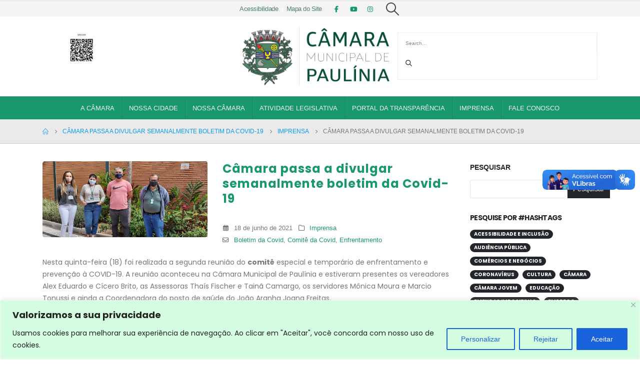

--- FILE ---
content_type: text/html; charset=UTF-8
request_url: https://www.camarapaulinia.sp.gov.br/camara-passa-a-divulgar-semanalmente-boletim-da-covid-19/
body_size: 37293
content:
	<!DOCTYPE html>
	<html  lang="pt-BR" prefix="og: http://ogp.me/ns# fb: http://ogp.me/ns/fb#">
	<head>
		<meta http-equiv="X-UA-Compatible" content="IE=edge" />
		<meta http-equiv="Content-Type" content="text/html; charset=UTF-8" />
		<meta name="viewport" content="width=device-width, initial-scale=1, minimum-scale=1" />

		<link rel="profile" href="https://gmpg.org/xfn/11" />
		<link rel="pingback" href="https://www.camarapaulinia.sp.gov.br/xmlrpc.php" />
		<title>Câmara passa a divulgar semanalmente boletim da Covid-19 &#8211; Câmara Municipal de Paulínia</title>
<meta name='robots' content='max-image-preview:large' />
<link rel='dns-prefetch' href='//vlibras.gov.br' />
<link rel="alternate" type="application/rss+xml" title="Feed para Câmara Municipal de Paulínia &raquo;" href="https://www.camarapaulinia.sp.gov.br/feed/" />
<link rel="alternate" type="application/rss+xml" title="Feed de comentários para Câmara Municipal de Paulínia &raquo;" href="https://www.camarapaulinia.sp.gov.br/comments/feed/" />
<link rel="alternate" title="oEmbed (JSON)" type="application/json+oembed" href="https://www.camarapaulinia.sp.gov.br/wp-json/oembed/1.0/embed?url=https%3A%2F%2Fwww.camarapaulinia.sp.gov.br%2Fcamara-passa-a-divulgar-semanalmente-boletim-da-covid-19%2F" />
<link rel="alternate" title="oEmbed (XML)" type="text/xml+oembed" href="https://www.camarapaulinia.sp.gov.br/wp-json/oembed/1.0/embed?url=https%3A%2F%2Fwww.camarapaulinia.sp.gov.br%2Fcamara-passa-a-divulgar-semanalmente-boletim-da-covid-19%2F&#038;format=xml" />
		<link rel="shortcut icon" href="//www.camarapaulinia.sp.gov.br/wp-content/uploads/2023/05/icone.png" type="image/x-icon" />
				<link rel="apple-touch-icon" href="//www.camarapaulinia.sp.gov.br/wp-content/uploads/2023/05/icone.png" />
				<link rel="apple-touch-icon" sizes="120x120" href="//www.camarapaulinia.sp.gov.br/wp-content/uploads/2023/05/icone.png" />
				<link rel="apple-touch-icon" sizes="76x76" href="//www.camarapaulinia.sp.gov.br/wp-content/uploads/2023/05/icone.png" />
				<link rel="apple-touch-icon" sizes="152x152" href="//www.camarapaulinia.sp.gov.br/wp-content/uploads/2023/05/icone.png" />
			<meta name="twitter:card" content="summary_large_image">
	<meta property="twitter:title" content="Câmara passa a divulgar semanalmente boletim da Covid-19"/>
	<meta property="og:title" content="Câmara passa a divulgar semanalmente boletim da Covid-19"/>
	<meta property="og:type" content="website"/>
	<meta property="og:url" content="https://www.camarapaulinia.sp.gov.br/camara-passa-a-divulgar-semanalmente-boletim-da-covid-19/"/>
	<meta property="og:site_name" content="Câmara Municipal de Paulínia"/>
	<meta property="og:description" content="Nesta quinta-feira (18) foi realizada a segunda reunião do comitê especial e temporário de enfrentamento e prevenção à COVID-19. A reunião aconteceu na Câmara Municipal de Paulínia e estiveram presentes os vereadores Alex Eduardo e Cícero Brito, as Assessoras Thaís Fischer e Tainã Camargo, os&hellip;"/>

						<meta property="og:image" content="https://www.camarapaulinia.sp.gov.br/wp-content/uploads/2021/06/2c69ae17-d16f-4f93-829e-d34d04730d03.jpg"/>
				<style id='wp-img-auto-sizes-contain-inline-css'>
img:is([sizes=auto i],[sizes^="auto," i]){contain-intrinsic-size:3000px 1500px}
/*# sourceURL=wp-img-auto-sizes-contain-inline-css */
</style>
<link rel='stylesheet' id='vc_extensions_cqbundle_adminicon-css' href='https://www.camarapaulinia.sp.gov.br/wp-content/plugins/vc-extensions-bundle/css/admin_icon.css?ver=81835bd90e9bfae3baf732fbc3b0faac' media='all' />
<link rel='stylesheet' id='ags-divi-icons-css' href='https://www.camarapaulinia.sp.gov.br/wp-content/plugins/wp-and-divi-icons/css/icons.min.css?ver=2.0.3' media='all' />
<link rel='stylesheet' id='ags-divi-icons-fo-icons-css' href='https://www.camarapaulinia.sp.gov.br/wp-content/plugins/wp-and-divi-icons/icon-packs/free-icons/agsdi-icons.min.css?ver=2.0.3' media='all' />
<link rel='stylesheet' id='ags-divi-icons-eth-icons-css' href='https://www.camarapaulinia.sp.gov.br/wp-content/plugins/wp-and-divi-icons/icon-packs/elegant-themes/single-color/agsdi-icons.min.css?ver=2.0.3' media='all' />
<link rel='stylesheet' id='wppm-plugin-css-css' href='https://www.camarapaulinia.sp.gov.br/wp-content/plugins/wp-post-modules/assets/css/wppm.frontend.css?ver=2.9.1' media='all' />
<style id='wp-emoji-styles-inline-css'>

	img.wp-smiley, img.emoji {
		display: inline !important;
		border: none !important;
		box-shadow: none !important;
		height: 1em !important;
		width: 1em !important;
		margin: 0 0.07em !important;
		vertical-align: -0.1em !important;
		background: none !important;
		padding: 0 !important;
	}
/*# sourceURL=wp-emoji-styles-inline-css */
</style>
<style id='wp-block-library-inline-css'>
:root{--wp-block-synced-color:#7a00df;--wp-block-synced-color--rgb:122,0,223;--wp-bound-block-color:var(--wp-block-synced-color);--wp-editor-canvas-background:#ddd;--wp-admin-theme-color:#007cba;--wp-admin-theme-color--rgb:0,124,186;--wp-admin-theme-color-darker-10:#006ba1;--wp-admin-theme-color-darker-10--rgb:0,107,160.5;--wp-admin-theme-color-darker-20:#005a87;--wp-admin-theme-color-darker-20--rgb:0,90,135;--wp-admin-border-width-focus:2px}@media (min-resolution:192dpi){:root{--wp-admin-border-width-focus:1.5px}}.wp-element-button{cursor:pointer}:root .has-very-light-gray-background-color{background-color:#eee}:root .has-very-dark-gray-background-color{background-color:#313131}:root .has-very-light-gray-color{color:#eee}:root .has-very-dark-gray-color{color:#313131}:root .has-vivid-green-cyan-to-vivid-cyan-blue-gradient-background{background:linear-gradient(135deg,#00d084,#0693e3)}:root .has-purple-crush-gradient-background{background:linear-gradient(135deg,#34e2e4,#4721fb 50%,#ab1dfe)}:root .has-hazy-dawn-gradient-background{background:linear-gradient(135deg,#faaca8,#dad0ec)}:root .has-subdued-olive-gradient-background{background:linear-gradient(135deg,#fafae1,#67a671)}:root .has-atomic-cream-gradient-background{background:linear-gradient(135deg,#fdd79a,#004a59)}:root .has-nightshade-gradient-background{background:linear-gradient(135deg,#330968,#31cdcf)}:root .has-midnight-gradient-background{background:linear-gradient(135deg,#020381,#2874fc)}:root{--wp--preset--font-size--normal:16px;--wp--preset--font-size--huge:42px}.has-regular-font-size{font-size:1em}.has-larger-font-size{font-size:2.625em}.has-normal-font-size{font-size:var(--wp--preset--font-size--normal)}.has-huge-font-size{font-size:var(--wp--preset--font-size--huge)}.has-text-align-center{text-align:center}.has-text-align-left{text-align:left}.has-text-align-right{text-align:right}.has-fit-text{white-space:nowrap!important}#end-resizable-editor-section{display:none}.aligncenter{clear:both}.items-justified-left{justify-content:flex-start}.items-justified-center{justify-content:center}.items-justified-right{justify-content:flex-end}.items-justified-space-between{justify-content:space-between}.screen-reader-text{border:0;clip-path:inset(50%);height:1px;margin:-1px;overflow:hidden;padding:0;position:absolute;width:1px;word-wrap:normal!important}.screen-reader-text:focus{background-color:#ddd;clip-path:none;color:#444;display:block;font-size:1em;height:auto;left:5px;line-height:normal;padding:15px 23px 14px;text-decoration:none;top:5px;width:auto;z-index:100000}html :where(.has-border-color){border-style:solid}html :where([style*=border-top-color]){border-top-style:solid}html :where([style*=border-right-color]){border-right-style:solid}html :where([style*=border-bottom-color]){border-bottom-style:solid}html :where([style*=border-left-color]){border-left-style:solid}html :where([style*=border-width]){border-style:solid}html :where([style*=border-top-width]){border-top-style:solid}html :where([style*=border-right-width]){border-right-style:solid}html :where([style*=border-bottom-width]){border-bottom-style:solid}html :where([style*=border-left-width]){border-left-style:solid}html :where(img[class*=wp-image-]){height:auto;max-width:100%}:where(figure){margin:0 0 1em}html :where(.is-position-sticky){--wp-admin--admin-bar--position-offset:var(--wp-admin--admin-bar--height,0px)}@media screen and (max-width:600px){html :where(.is-position-sticky){--wp-admin--admin-bar--position-offset:0px}}

/*# sourceURL=wp-block-library-inline-css */
</style><style id='wp-block-image-inline-css'>
.wp-block-image>a,.wp-block-image>figure>a{display:inline-block}.wp-block-image img{box-sizing:border-box;height:auto;max-width:100%;vertical-align:bottom}@media not (prefers-reduced-motion){.wp-block-image img.hide{visibility:hidden}.wp-block-image img.show{animation:show-content-image .4s}}.wp-block-image[style*=border-radius] img,.wp-block-image[style*=border-radius]>a{border-radius:inherit}.wp-block-image.has-custom-border img{box-sizing:border-box}.wp-block-image.aligncenter{text-align:center}.wp-block-image.alignfull>a,.wp-block-image.alignwide>a{width:100%}.wp-block-image.alignfull img,.wp-block-image.alignwide img{height:auto;width:100%}.wp-block-image .aligncenter,.wp-block-image .alignleft,.wp-block-image .alignright,.wp-block-image.aligncenter,.wp-block-image.alignleft,.wp-block-image.alignright{display:table}.wp-block-image .aligncenter>figcaption,.wp-block-image .alignleft>figcaption,.wp-block-image .alignright>figcaption,.wp-block-image.aligncenter>figcaption,.wp-block-image.alignleft>figcaption,.wp-block-image.alignright>figcaption{caption-side:bottom;display:table-caption}.wp-block-image .alignleft{float:left;margin:.5em 1em .5em 0}.wp-block-image .alignright{float:right;margin:.5em 0 .5em 1em}.wp-block-image .aligncenter{margin-left:auto;margin-right:auto}.wp-block-image :where(figcaption){margin-bottom:1em;margin-top:.5em}.wp-block-image.is-style-circle-mask img{border-radius:9999px}@supports ((-webkit-mask-image:none) or (mask-image:none)) or (-webkit-mask-image:none){.wp-block-image.is-style-circle-mask img{border-radius:0;-webkit-mask-image:url('data:image/svg+xml;utf8,<svg viewBox="0 0 100 100" xmlns="http://www.w3.org/2000/svg"><circle cx="50" cy="50" r="50"/></svg>');mask-image:url('data:image/svg+xml;utf8,<svg viewBox="0 0 100 100" xmlns="http://www.w3.org/2000/svg"><circle cx="50" cy="50" r="50"/></svg>');mask-mode:alpha;-webkit-mask-position:center;mask-position:center;-webkit-mask-repeat:no-repeat;mask-repeat:no-repeat;-webkit-mask-size:contain;mask-size:contain}}:root :where(.wp-block-image.is-style-rounded img,.wp-block-image .is-style-rounded img){border-radius:9999px}.wp-block-image figure{margin:0}.wp-lightbox-container{display:flex;flex-direction:column;position:relative}.wp-lightbox-container img{cursor:zoom-in}.wp-lightbox-container img:hover+button{opacity:1}.wp-lightbox-container button{align-items:center;backdrop-filter:blur(16px) saturate(180%);background-color:#5a5a5a40;border:none;border-radius:4px;cursor:zoom-in;display:flex;height:20px;justify-content:center;opacity:0;padding:0;position:absolute;right:16px;text-align:center;top:16px;width:20px;z-index:100}@media not (prefers-reduced-motion){.wp-lightbox-container button{transition:opacity .2s ease}}.wp-lightbox-container button:focus-visible{outline:3px auto #5a5a5a40;outline:3px auto -webkit-focus-ring-color;outline-offset:3px}.wp-lightbox-container button:hover{cursor:pointer;opacity:1}.wp-lightbox-container button:focus{opacity:1}.wp-lightbox-container button:focus,.wp-lightbox-container button:hover,.wp-lightbox-container button:not(:hover):not(:active):not(.has-background){background-color:#5a5a5a40;border:none}.wp-lightbox-overlay{box-sizing:border-box;cursor:zoom-out;height:100vh;left:0;overflow:hidden;position:fixed;top:0;visibility:hidden;width:100%;z-index:100000}.wp-lightbox-overlay .close-button{align-items:center;cursor:pointer;display:flex;justify-content:center;min-height:40px;min-width:40px;padding:0;position:absolute;right:calc(env(safe-area-inset-right) + 16px);top:calc(env(safe-area-inset-top) + 16px);z-index:5000000}.wp-lightbox-overlay .close-button:focus,.wp-lightbox-overlay .close-button:hover,.wp-lightbox-overlay .close-button:not(:hover):not(:active):not(.has-background){background:none;border:none}.wp-lightbox-overlay .lightbox-image-container{height:var(--wp--lightbox-container-height);left:50%;overflow:hidden;position:absolute;top:50%;transform:translate(-50%,-50%);transform-origin:top left;width:var(--wp--lightbox-container-width);z-index:9999999999}.wp-lightbox-overlay .wp-block-image{align-items:center;box-sizing:border-box;display:flex;height:100%;justify-content:center;margin:0;position:relative;transform-origin:0 0;width:100%;z-index:3000000}.wp-lightbox-overlay .wp-block-image img{height:var(--wp--lightbox-image-height);min-height:var(--wp--lightbox-image-height);min-width:var(--wp--lightbox-image-width);width:var(--wp--lightbox-image-width)}.wp-lightbox-overlay .wp-block-image figcaption{display:none}.wp-lightbox-overlay button{background:none;border:none}.wp-lightbox-overlay .scrim{background-color:#fff;height:100%;opacity:.9;position:absolute;width:100%;z-index:2000000}.wp-lightbox-overlay.active{visibility:visible}@media not (prefers-reduced-motion){.wp-lightbox-overlay.active{animation:turn-on-visibility .25s both}.wp-lightbox-overlay.active img{animation:turn-on-visibility .35s both}.wp-lightbox-overlay.show-closing-animation:not(.active){animation:turn-off-visibility .35s both}.wp-lightbox-overlay.show-closing-animation:not(.active) img{animation:turn-off-visibility .25s both}.wp-lightbox-overlay.zoom.active{animation:none;opacity:1;visibility:visible}.wp-lightbox-overlay.zoom.active .lightbox-image-container{animation:lightbox-zoom-in .4s}.wp-lightbox-overlay.zoom.active .lightbox-image-container img{animation:none}.wp-lightbox-overlay.zoom.active .scrim{animation:turn-on-visibility .4s forwards}.wp-lightbox-overlay.zoom.show-closing-animation:not(.active){animation:none}.wp-lightbox-overlay.zoom.show-closing-animation:not(.active) .lightbox-image-container{animation:lightbox-zoom-out .4s}.wp-lightbox-overlay.zoom.show-closing-animation:not(.active) .lightbox-image-container img{animation:none}.wp-lightbox-overlay.zoom.show-closing-animation:not(.active) .scrim{animation:turn-off-visibility .4s forwards}}@keyframes show-content-image{0%{visibility:hidden}99%{visibility:hidden}to{visibility:visible}}@keyframes turn-on-visibility{0%{opacity:0}to{opacity:1}}@keyframes turn-off-visibility{0%{opacity:1;visibility:visible}99%{opacity:0;visibility:visible}to{opacity:0;visibility:hidden}}@keyframes lightbox-zoom-in{0%{transform:translate(calc((-100vw + var(--wp--lightbox-scrollbar-width))/2 + var(--wp--lightbox-initial-left-position)),calc(-50vh + var(--wp--lightbox-initial-top-position))) scale(var(--wp--lightbox-scale))}to{transform:translate(-50%,-50%) scale(1)}}@keyframes lightbox-zoom-out{0%{transform:translate(-50%,-50%) scale(1);visibility:visible}99%{visibility:visible}to{transform:translate(calc((-100vw + var(--wp--lightbox-scrollbar-width))/2 + var(--wp--lightbox-initial-left-position)),calc(-50vh + var(--wp--lightbox-initial-top-position))) scale(var(--wp--lightbox-scale));visibility:hidden}}
/*# sourceURL=https://www.camarapaulinia.sp.gov.br/wp-includes/blocks/image/style.min.css */
</style>
<style id='wp-block-image-theme-inline-css'>
:root :where(.wp-block-image figcaption){color:#555;font-size:13px;text-align:center}.is-dark-theme :root :where(.wp-block-image figcaption){color:#ffffffa6}.wp-block-image{margin:0 0 1em}
/*# sourceURL=https://www.camarapaulinia.sp.gov.br/wp-includes/blocks/image/theme.min.css */
</style>
<style id='wp-block-search-inline-css'>
.wp-block-search__button{margin-left:10px;word-break:normal}.wp-block-search__button.has-icon{line-height:0}.wp-block-search__button svg{height:1.25em;min-height:24px;min-width:24px;width:1.25em;fill:currentColor;vertical-align:text-bottom}:where(.wp-block-search__button){border:1px solid #ccc;padding:6px 10px}.wp-block-search__inside-wrapper{display:flex;flex:auto;flex-wrap:nowrap;max-width:100%}.wp-block-search__label{width:100%}.wp-block-search.wp-block-search__button-only .wp-block-search__button{box-sizing:border-box;display:flex;flex-shrink:0;justify-content:center;margin-left:0;max-width:100%}.wp-block-search.wp-block-search__button-only .wp-block-search__inside-wrapper{min-width:0!important;transition-property:width}.wp-block-search.wp-block-search__button-only .wp-block-search__input{flex-basis:100%;transition-duration:.3s}.wp-block-search.wp-block-search__button-only.wp-block-search__searchfield-hidden,.wp-block-search.wp-block-search__button-only.wp-block-search__searchfield-hidden .wp-block-search__inside-wrapper{overflow:hidden}.wp-block-search.wp-block-search__button-only.wp-block-search__searchfield-hidden .wp-block-search__input{border-left-width:0!important;border-right-width:0!important;flex-basis:0;flex-grow:0;margin:0;min-width:0!important;padding-left:0!important;padding-right:0!important;width:0!important}:where(.wp-block-search__input){appearance:none;border:1px solid #949494;flex-grow:1;font-family:inherit;font-size:inherit;font-style:inherit;font-weight:inherit;letter-spacing:inherit;line-height:inherit;margin-left:0;margin-right:0;min-width:3rem;padding:8px;text-decoration:unset!important;text-transform:inherit}:where(.wp-block-search__button-inside .wp-block-search__inside-wrapper){background-color:#fff;border:1px solid #949494;box-sizing:border-box;padding:4px}:where(.wp-block-search__button-inside .wp-block-search__inside-wrapper) .wp-block-search__input{border:none;border-radius:0;padding:0 4px}:where(.wp-block-search__button-inside .wp-block-search__inside-wrapper) .wp-block-search__input:focus{outline:none}:where(.wp-block-search__button-inside .wp-block-search__inside-wrapper) :where(.wp-block-search__button){padding:4px 8px}.wp-block-search.aligncenter .wp-block-search__inside-wrapper{margin:auto}.wp-block[data-align=right] .wp-block-search.wp-block-search__button-only .wp-block-search__inside-wrapper{float:right}
/*# sourceURL=https://www.camarapaulinia.sp.gov.br/wp-includes/blocks/search/style.min.css */
</style>
<style id='wp-block-search-theme-inline-css'>
.wp-block-search .wp-block-search__label{font-weight:700}.wp-block-search__button{border:1px solid #ccc;padding:.375em .625em}
/*# sourceURL=https://www.camarapaulinia.sp.gov.br/wp-includes/blocks/search/theme.min.css */
</style>
<style id='wp-block-tag-cloud-inline-css'>
.wp-block-tag-cloud{box-sizing:border-box}.wp-block-tag-cloud.aligncenter{justify-content:center;text-align:center}.wp-block-tag-cloud a{display:inline-block;margin-right:5px}.wp-block-tag-cloud span{display:inline-block;margin-left:5px;text-decoration:none}:root :where(.wp-block-tag-cloud.is-style-outline){display:flex;flex-wrap:wrap;gap:1ch}:root :where(.wp-block-tag-cloud.is-style-outline a){border:1px solid;font-size:unset!important;margin-right:0;padding:1ch 2ch;text-decoration:none!important}
/*# sourceURL=https://www.camarapaulinia.sp.gov.br/wp-includes/blocks/tag-cloud/style.min.css */
</style>
<style id='wp-block-group-inline-css'>
.wp-block-group{box-sizing:border-box}:where(.wp-block-group.wp-block-group-is-layout-constrained){position:relative}
/*# sourceURL=https://www.camarapaulinia.sp.gov.br/wp-includes/blocks/group/style.min.css */
</style>
<style id='wp-block-group-theme-inline-css'>
:where(.wp-block-group.has-background){padding:1.25em 2.375em}
/*# sourceURL=https://www.camarapaulinia.sp.gov.br/wp-includes/blocks/group/theme.min.css */
</style>
<style id='global-styles-inline-css'>
:root{--wp--preset--aspect-ratio--square: 1;--wp--preset--aspect-ratio--4-3: 4/3;--wp--preset--aspect-ratio--3-4: 3/4;--wp--preset--aspect-ratio--3-2: 3/2;--wp--preset--aspect-ratio--2-3: 2/3;--wp--preset--aspect-ratio--16-9: 16/9;--wp--preset--aspect-ratio--9-16: 9/16;--wp--preset--color--black: #000000;--wp--preset--color--cyan-bluish-gray: #abb8c3;--wp--preset--color--white: #ffffff;--wp--preset--color--pale-pink: #f78da7;--wp--preset--color--vivid-red: #cf2e2e;--wp--preset--color--luminous-vivid-orange: #ff6900;--wp--preset--color--luminous-vivid-amber: #fcb900;--wp--preset--color--light-green-cyan: #7bdcb5;--wp--preset--color--vivid-green-cyan: #00d084;--wp--preset--color--pale-cyan-blue: #8ed1fc;--wp--preset--color--vivid-cyan-blue: #0693e3;--wp--preset--color--vivid-purple: #9b51e0;--wp--preset--color--primary: var(--porto-primary-color);--wp--preset--color--secondary: var(--porto-secondary-color);--wp--preset--color--tertiary: var(--porto-tertiary-color);--wp--preset--color--quaternary: var(--porto-quaternary-color);--wp--preset--color--dark: var(--porto-dark-color);--wp--preset--color--light: var(--porto-light-color);--wp--preset--color--primary-hover: var(--porto-primary-light-5);--wp--preset--gradient--vivid-cyan-blue-to-vivid-purple: linear-gradient(135deg,rgb(6,147,227) 0%,rgb(155,81,224) 100%);--wp--preset--gradient--light-green-cyan-to-vivid-green-cyan: linear-gradient(135deg,rgb(122,220,180) 0%,rgb(0,208,130) 100%);--wp--preset--gradient--luminous-vivid-amber-to-luminous-vivid-orange: linear-gradient(135deg,rgb(252,185,0) 0%,rgb(255,105,0) 100%);--wp--preset--gradient--luminous-vivid-orange-to-vivid-red: linear-gradient(135deg,rgb(255,105,0) 0%,rgb(207,46,46) 100%);--wp--preset--gradient--very-light-gray-to-cyan-bluish-gray: linear-gradient(135deg,rgb(238,238,238) 0%,rgb(169,184,195) 100%);--wp--preset--gradient--cool-to-warm-spectrum: linear-gradient(135deg,rgb(74,234,220) 0%,rgb(151,120,209) 20%,rgb(207,42,186) 40%,rgb(238,44,130) 60%,rgb(251,105,98) 80%,rgb(254,248,76) 100%);--wp--preset--gradient--blush-light-purple: linear-gradient(135deg,rgb(255,206,236) 0%,rgb(152,150,240) 100%);--wp--preset--gradient--blush-bordeaux: linear-gradient(135deg,rgb(254,205,165) 0%,rgb(254,45,45) 50%,rgb(107,0,62) 100%);--wp--preset--gradient--luminous-dusk: linear-gradient(135deg,rgb(255,203,112) 0%,rgb(199,81,192) 50%,rgb(65,88,208) 100%);--wp--preset--gradient--pale-ocean: linear-gradient(135deg,rgb(255,245,203) 0%,rgb(182,227,212) 50%,rgb(51,167,181) 100%);--wp--preset--gradient--electric-grass: linear-gradient(135deg,rgb(202,248,128) 0%,rgb(113,206,126) 100%);--wp--preset--gradient--midnight: linear-gradient(135deg,rgb(2,3,129) 0%,rgb(40,116,252) 100%);--wp--preset--font-size--small: 13px;--wp--preset--font-size--medium: 20px;--wp--preset--font-size--large: 36px;--wp--preset--font-size--x-large: 42px;--wp--preset--spacing--20: 0.44rem;--wp--preset--spacing--30: 0.67rem;--wp--preset--spacing--40: 1rem;--wp--preset--spacing--50: 1.5rem;--wp--preset--spacing--60: 2.25rem;--wp--preset--spacing--70: 3.38rem;--wp--preset--spacing--80: 5.06rem;--wp--preset--shadow--natural: 6px 6px 9px rgba(0, 0, 0, 0.2);--wp--preset--shadow--deep: 12px 12px 50px rgba(0, 0, 0, 0.4);--wp--preset--shadow--sharp: 6px 6px 0px rgba(0, 0, 0, 0.2);--wp--preset--shadow--outlined: 6px 6px 0px -3px rgb(255, 255, 255), 6px 6px rgb(0, 0, 0);--wp--preset--shadow--crisp: 6px 6px 0px rgb(0, 0, 0);}:where(.is-layout-flex){gap: 0.5em;}:where(.is-layout-grid){gap: 0.5em;}body .is-layout-flex{display: flex;}.is-layout-flex{flex-wrap: wrap;align-items: center;}.is-layout-flex > :is(*, div){margin: 0;}body .is-layout-grid{display: grid;}.is-layout-grid > :is(*, div){margin: 0;}:where(.wp-block-columns.is-layout-flex){gap: 2em;}:where(.wp-block-columns.is-layout-grid){gap: 2em;}:where(.wp-block-post-template.is-layout-flex){gap: 1.25em;}:where(.wp-block-post-template.is-layout-grid){gap: 1.25em;}.has-black-color{color: var(--wp--preset--color--black) !important;}.has-cyan-bluish-gray-color{color: var(--wp--preset--color--cyan-bluish-gray) !important;}.has-white-color{color: var(--wp--preset--color--white) !important;}.has-pale-pink-color{color: var(--wp--preset--color--pale-pink) !important;}.has-vivid-red-color{color: var(--wp--preset--color--vivid-red) !important;}.has-luminous-vivid-orange-color{color: var(--wp--preset--color--luminous-vivid-orange) !important;}.has-luminous-vivid-amber-color{color: var(--wp--preset--color--luminous-vivid-amber) !important;}.has-light-green-cyan-color{color: var(--wp--preset--color--light-green-cyan) !important;}.has-vivid-green-cyan-color{color: var(--wp--preset--color--vivid-green-cyan) !important;}.has-pale-cyan-blue-color{color: var(--wp--preset--color--pale-cyan-blue) !important;}.has-vivid-cyan-blue-color{color: var(--wp--preset--color--vivid-cyan-blue) !important;}.has-vivid-purple-color{color: var(--wp--preset--color--vivid-purple) !important;}.has-black-background-color{background-color: var(--wp--preset--color--black) !important;}.has-cyan-bluish-gray-background-color{background-color: var(--wp--preset--color--cyan-bluish-gray) !important;}.has-white-background-color{background-color: var(--wp--preset--color--white) !important;}.has-pale-pink-background-color{background-color: var(--wp--preset--color--pale-pink) !important;}.has-vivid-red-background-color{background-color: var(--wp--preset--color--vivid-red) !important;}.has-luminous-vivid-orange-background-color{background-color: var(--wp--preset--color--luminous-vivid-orange) !important;}.has-luminous-vivid-amber-background-color{background-color: var(--wp--preset--color--luminous-vivid-amber) !important;}.has-light-green-cyan-background-color{background-color: var(--wp--preset--color--light-green-cyan) !important;}.has-vivid-green-cyan-background-color{background-color: var(--wp--preset--color--vivid-green-cyan) !important;}.has-pale-cyan-blue-background-color{background-color: var(--wp--preset--color--pale-cyan-blue) !important;}.has-vivid-cyan-blue-background-color{background-color: var(--wp--preset--color--vivid-cyan-blue) !important;}.has-vivid-purple-background-color{background-color: var(--wp--preset--color--vivid-purple) !important;}.has-black-border-color{border-color: var(--wp--preset--color--black) !important;}.has-cyan-bluish-gray-border-color{border-color: var(--wp--preset--color--cyan-bluish-gray) !important;}.has-white-border-color{border-color: var(--wp--preset--color--white) !important;}.has-pale-pink-border-color{border-color: var(--wp--preset--color--pale-pink) !important;}.has-vivid-red-border-color{border-color: var(--wp--preset--color--vivid-red) !important;}.has-luminous-vivid-orange-border-color{border-color: var(--wp--preset--color--luminous-vivid-orange) !important;}.has-luminous-vivid-amber-border-color{border-color: var(--wp--preset--color--luminous-vivid-amber) !important;}.has-light-green-cyan-border-color{border-color: var(--wp--preset--color--light-green-cyan) !important;}.has-vivid-green-cyan-border-color{border-color: var(--wp--preset--color--vivid-green-cyan) !important;}.has-pale-cyan-blue-border-color{border-color: var(--wp--preset--color--pale-cyan-blue) !important;}.has-vivid-cyan-blue-border-color{border-color: var(--wp--preset--color--vivid-cyan-blue) !important;}.has-vivid-purple-border-color{border-color: var(--wp--preset--color--vivid-purple) !important;}.has-vivid-cyan-blue-to-vivid-purple-gradient-background{background: var(--wp--preset--gradient--vivid-cyan-blue-to-vivid-purple) !important;}.has-light-green-cyan-to-vivid-green-cyan-gradient-background{background: var(--wp--preset--gradient--light-green-cyan-to-vivid-green-cyan) !important;}.has-luminous-vivid-amber-to-luminous-vivid-orange-gradient-background{background: var(--wp--preset--gradient--luminous-vivid-amber-to-luminous-vivid-orange) !important;}.has-luminous-vivid-orange-to-vivid-red-gradient-background{background: var(--wp--preset--gradient--luminous-vivid-orange-to-vivid-red) !important;}.has-very-light-gray-to-cyan-bluish-gray-gradient-background{background: var(--wp--preset--gradient--very-light-gray-to-cyan-bluish-gray) !important;}.has-cool-to-warm-spectrum-gradient-background{background: var(--wp--preset--gradient--cool-to-warm-spectrum) !important;}.has-blush-light-purple-gradient-background{background: var(--wp--preset--gradient--blush-light-purple) !important;}.has-blush-bordeaux-gradient-background{background: var(--wp--preset--gradient--blush-bordeaux) !important;}.has-luminous-dusk-gradient-background{background: var(--wp--preset--gradient--luminous-dusk) !important;}.has-pale-ocean-gradient-background{background: var(--wp--preset--gradient--pale-ocean) !important;}.has-electric-grass-gradient-background{background: var(--wp--preset--gradient--electric-grass) !important;}.has-midnight-gradient-background{background: var(--wp--preset--gradient--midnight) !important;}.has-small-font-size{font-size: var(--wp--preset--font-size--small) !important;}.has-medium-font-size{font-size: var(--wp--preset--font-size--medium) !important;}.has-large-font-size{font-size: var(--wp--preset--font-size--large) !important;}.has-x-large-font-size{font-size: var(--wp--preset--font-size--x-large) !important;}
/*# sourceURL=global-styles-inline-css */
</style>

<style id='classic-theme-styles-inline-css'>
/*! This file is auto-generated */
.wp-block-button__link{color:#fff;background-color:#32373c;border-radius:9999px;box-shadow:none;text-decoration:none;padding:calc(.667em + 2px) calc(1.333em + 2px);font-size:1.125em}.wp-block-file__button{background:#32373c;color:#fff;text-decoration:none}
/*# sourceURL=/wp-includes/css/classic-themes.min.css */
</style>
<link rel='stylesheet' id='pb_animate-css' href='https://www.camarapaulinia.sp.gov.br/wp-content/plugins/ays-popup-box/public/css/animate.css?ver=6.0.6' media='all' />
<link rel='stylesheet' id='contact-form-7-css' href='https://www.camarapaulinia.sp.gov.br/wp-content/plugins/contact-form-7/includes/css/styles.css?ver=6.1.4' media='all' />
<link rel='stylesheet' id='searchandfilter-css' href='https://www.camarapaulinia.sp.gov.br/wp-content/plugins/search-filter/style.css?ver=1' media='all' />
<link rel='stylesheet' id='ivory-search-styles-css' href='https://www.camarapaulinia.sp.gov.br/wp-content/plugins/add-search-to-menu/public/css/ivory-search.min.css?ver=5.5.12' media='all' />
<link rel='stylesheet' id='forget-about-shortcode-buttons-css' href='https://www.camarapaulinia.sp.gov.br/wp-content/plugins/forget-about-shortcode-buttons/public/css/button-styles.css?ver=2.1.3' media='all' />
<link rel='stylesheet' id='porto-css-vars-css' href='https://www.camarapaulinia.sp.gov.br/wp-content/uploads/porto_styles/theme_css_vars.css?ver=7.3.1' media='all' />
<link rel='stylesheet' id='js_composer_front-css' href='https://www.camarapaulinia.sp.gov.br/wp-content/plugins/js_composer/assets/css/js_composer.min.css?ver=8.1' media='all' />
<link rel='stylesheet' id='bootstrap-css' href='https://www.camarapaulinia.sp.gov.br/wp-content/uploads/porto_styles/bootstrap.css?ver=7.3.1' media='all' />
<link rel='stylesheet' id='porto-plugins-css' href='https://www.camarapaulinia.sp.gov.br/wp-content/themes/porto/css/plugins.css?ver=7.3.1' media='all' />
<link rel='stylesheet' id='porto-theme-css' href='https://www.camarapaulinia.sp.gov.br/wp-content/themes/porto/css/theme.css?ver=7.3.1' media='all' />
<link rel='stylesheet' id='porto-theme-event-css' href='https://www.camarapaulinia.sp.gov.br/wp-content/themes/porto/css/theme_event.css?ver=7.3.1' media='all' />
<link rel='stylesheet' id='porto-shortcodes-css' href='https://www.camarapaulinia.sp.gov.br/wp-content/uploads/porto_styles/shortcodes.css?ver=7.3.1' media='all' />
<link rel='stylesheet' id='porto-theme-wpb-css' href='https://www.camarapaulinia.sp.gov.br/wp-content/themes/porto/css/theme_wpb.css?ver=7.3.1' media='all' />
<link rel='stylesheet' id='porto-theme-radius-css' href='https://www.camarapaulinia.sp.gov.br/wp-content/themes/porto/css/theme_radius.css?ver=7.3.1' media='all' />
<link rel='stylesheet' id='porto-dynamic-style-css' href='https://www.camarapaulinia.sp.gov.br/wp-content/uploads/porto_styles/dynamic_style.css?ver=7.3.1' media='all' />
<link rel='stylesheet' id='porto-type-builder-css' href='https://www.camarapaulinia.sp.gov.br/wp-content/plugins/porto-functionality/builders/assets/type-builder.css?ver=3.3.1' media='all' />
<link rel='stylesheet' id='porto-style-css' href='https://www.camarapaulinia.sp.gov.br/wp-content/themes/porto/style.css?ver=7.3.1' media='all' />
<style id='porto-style-inline-css'>
.side-header-narrow-bar-logo{max-width:370px}#header,.sticky-header .header-main.sticky{border-top:3px solid #ededed}@media (min-width:992px){}.page-top ul.breadcrumb > li.home{display:inline-block}.page-top ul.breadcrumb > li.home a{position:relative;width:1em;text-indent:-9999px}.page-top ul.breadcrumb > li.home a:after{content:"\e883";font-family:'porto';float:left;text-indent:0}#header .feature-box p{line-height:1.5}.main-menu > li.menu-item.active > a,#header .main-menu .wide .popup,.header-wrapper #header .main-menu .wide .popup > .inner,#header .main-menu .narrow .popup > .inner > ul.sub-menu,#header .main-menu .narrow ul.sub-menu ul.sub-menu,.mega-menu .wide .popup li.sub li.menu-item > a{border-radius:0}@media (min-width:992px){.header-bottom{border-top:1px solid rgba(0,0,0,.08)}}.main-menu > li.menu-item:not(:last-child) > a{border-right:1px solid rgba(0,0,0,.08)}.mega-menu.menu-hover-line > li.menu-item > a:before{top:-2px;width:auto;left:-1px;right:-1px}#header .main-menu > li.menu-item{margin:0}#header .share-links a:not(:hover){background:none;color:#189864}b{font-weight:900}.portfolio-item .thumb-info{background:#f4f4f4}.image-box .porto-sicon-header p{letter-spacing:-0.05em}.post-carousel .post-item .btn{background:none;text-transform:uppercase;color:#099cf4;font-size:.8em;font-weight:700}.post-carousel .post-item .btn:after{content:"\f054";font-family:'Font Awesome 5 Free';margin-left:5px;font-size:.9em}.post-item .post-date .day{color:#212529;font-weight:800}#footer .post-image img{width:70px;border-radius:50%}#footer .post-item-small{line-height:24px;border-top:none}#footer .post-item-small .post-image{margin-right:15px}#footer .post-item-small .post-date{font-size:.9em;margin-top:5px}#footer #recentcomments{border-bottom:none}#footer .recentcomments{border-top:none;margin-bottom:.4em}#footer .recentcomments:before,#footer .recentcomments a{color:#099cf4}#footer .widget .recentcomments,#footer .recentcomments span{color:rgba(255,255,255,.7)}#footer .recentcomments a,#footer .recentcomments span{font-weight:700}
/*# sourceURL=porto-style-inline-css */
</style>
<link rel='stylesheet' id='styles-child-css' href='https://www.camarapaulinia.sp.gov.br/wp-content/themes/cmp/style.css?ver=81835bd90e9bfae3baf732fbc3b0faac' media='all' />
<script src="https://www.camarapaulinia.sp.gov.br/wp-includes/js/jquery/jquery.min.js?ver=3.7.1" id="jquery-core-js"></script>
<script src="https://www.camarapaulinia.sp.gov.br/wp-includes/js/jquery/jquery-migrate.min.js?ver=3.4.1" id="jquery-migrate-js"></script>
<script id="ags-divi-icons-js-extra">
var ags_divi_icons_config = {"pluginDirUrl":"https://www.camarapaulinia.sp.gov.br/wp-content/plugins/wp-and-divi-icons"};
//# sourceURL=ags-divi-icons-js-extra
</script>
<script src="https://www.camarapaulinia.sp.gov.br/wp-content/plugins/wp-and-divi-icons/js/icons.min.js?ver=2.0.3" id="ags-divi-icons-js"></script>
<script src="https://www.camarapaulinia.sp.gov.br/wp-content/plugins/wp-and-divi-icons/icon-packs/free-icons/agsdi-icons.min.js?ver=2.0.3" id="ags-divi-icons-fo-js"></script>
<script src="https://www.camarapaulinia.sp.gov.br/wp-content/plugins/wp-and-divi-icons/icon-packs/elegant-themes/single-color/agsdi-icons.min.js?ver=2.0.3" id="ags-divi-icons-eth-js"></script>
<script id="cookie-law-info-js-extra">
var _ckyConfig = {"_ipData":[],"_assetsURL":"https://www.camarapaulinia.sp.gov.br/wp-content/plugins/cookie-law-info/lite/frontend/images/","_publicURL":"https://www.camarapaulinia.sp.gov.br","_expiry":"365","_categories":[{"name":"Necessary","slug":"necessary","isNecessary":true,"ccpaDoNotSell":true,"cookies":[],"active":true,"defaultConsent":{"gdpr":true,"ccpa":true}},{"name":"Functional","slug":"functional","isNecessary":false,"ccpaDoNotSell":true,"cookies":[],"active":true,"defaultConsent":{"gdpr":false,"ccpa":false}},{"name":"Analytics","slug":"analytics","isNecessary":false,"ccpaDoNotSell":true,"cookies":[],"active":true,"defaultConsent":{"gdpr":false,"ccpa":false}},{"name":"Performance","slug":"performance","isNecessary":false,"ccpaDoNotSell":true,"cookies":[],"active":true,"defaultConsent":{"gdpr":false,"ccpa":false}},{"name":"Advertisement","slug":"advertisement","isNecessary":false,"ccpaDoNotSell":true,"cookies":[],"active":true,"defaultConsent":{"gdpr":false,"ccpa":false}}],"_activeLaw":"gdpr","_rootDomain":"","_block":"1","_showBanner":"1","_bannerConfig":{"settings":{"type":"banner","preferenceCenterType":"popup","position":"bottom","applicableLaw":"gdpr"},"behaviours":{"reloadBannerOnAccept":false,"loadAnalyticsByDefault":false,"animations":{"onLoad":"animate","onHide":"sticky"}},"config":{"revisitConsent":{"status":true,"tag":"revisit-consent","position":"bottom-left","meta":{"url":"#"},"styles":{"background-color":"#0056A7"},"elements":{"title":{"type":"text","tag":"revisit-consent-title","status":true,"styles":{"color":"#0056a7"}}}},"preferenceCenter":{"toggle":{"status":true,"tag":"detail-category-toggle","type":"toggle","states":{"active":{"styles":{"background-color":"#1863DC"}},"inactive":{"styles":{"background-color":"#D0D5D2"}}}}},"categoryPreview":{"status":false,"toggle":{"status":true,"tag":"detail-category-preview-toggle","type":"toggle","states":{"active":{"styles":{"background-color":"#1863DC"}},"inactive":{"styles":{"background-color":"#D0D5D2"}}}}},"videoPlaceholder":{"status":true,"styles":{"background-color":"#000000","border-color":"#000000","color":"#ffffff"}},"readMore":{"status":false,"tag":"readmore-button","type":"link","meta":{"noFollow":true,"newTab":true},"styles":{"color":"#1863DC","background-color":"transparent","border-color":"transparent"}},"showMore":{"status":true,"tag":"show-desc-button","type":"button","styles":{"color":"#1863DC"}},"showLess":{"status":true,"tag":"hide-desc-button","type":"button","styles":{"color":"#1863DC"}},"alwaysActive":{"status":true,"tag":"always-active","styles":{"color":"#008000"}},"manualLinks":{"status":true,"tag":"manual-links","type":"link","styles":{"color":"#1863DC"}},"auditTable":{"status":true},"optOption":{"status":true,"toggle":{"status":true,"tag":"optout-option-toggle","type":"toggle","states":{"active":{"styles":{"background-color":"#1863dc"}},"inactive":{"styles":{"background-color":"#FFFFFF"}}}}}}},"_version":"3.3.8","_logConsent":"1","_tags":[{"tag":"accept-button","styles":{"color":"#FFFFFF","background-color":"#1863DC","border-color":"#1863DC"}},{"tag":"reject-button","styles":{"color":"#1863DC","background-color":"transparent","border-color":"#1863DC"}},{"tag":"settings-button","styles":{"color":"#1863DC","background-color":"transparent","border-color":"#1863DC"}},{"tag":"readmore-button","styles":{"color":"#1863DC","background-color":"transparent","border-color":"transparent"}},{"tag":"donotsell-button","styles":{"color":"#1863DC","background-color":"transparent","border-color":"transparent"}},{"tag":"show-desc-button","styles":{"color":"#1863DC"}},{"tag":"hide-desc-button","styles":{"color":"#1863DC"}},{"tag":"cky-always-active","styles":[]},{"tag":"cky-link","styles":[]},{"tag":"accept-button","styles":{"color":"#FFFFFF","background-color":"#1863DC","border-color":"#1863DC"}},{"tag":"revisit-consent","styles":{"background-color":"#0056A7"}}],"_shortCodes":[{"key":"cky_readmore","content":"\u003Ca href=\"#\" class=\"cky-policy\" aria-label=\"Pol\u00edtica de Cookies\" target=\"_blank\" rel=\"noopener\" data-cky-tag=\"readmore-button\"\u003EPol\u00edtica de Cookies\u003C/a\u003E","tag":"readmore-button","status":false,"attributes":{"rel":"nofollow","target":"_blank"}},{"key":"cky_show_desc","content":"\u003Cbutton class=\"cky-show-desc-btn\" data-cky-tag=\"show-desc-button\" aria-label=\"Mais...\"\u003EMais...\u003C/button\u003E","tag":"show-desc-button","status":true,"attributes":[]},{"key":"cky_hide_desc","content":"\u003Cbutton class=\"cky-show-desc-btn\" data-cky-tag=\"hide-desc-button\" aria-label=\"Menos...\"\u003EMenos...\u003C/button\u003E","tag":"hide-desc-button","status":true,"attributes":[]},{"key":"cky_optout_show_desc","content":"[cky_optout_show_desc]","tag":"optout-show-desc-button","status":true,"attributes":[]},{"key":"cky_optout_hide_desc","content":"[cky_optout_hide_desc]","tag":"optout-hide-desc-button","status":true,"attributes":[]},{"key":"cky_category_toggle_label","content":"[cky_{{status}}_category_label] [cky_preference_{{category_slug}}_title]","tag":"","status":true,"attributes":[]},{"key":"cky_enable_category_label","content":"Enable","tag":"","status":true,"attributes":[]},{"key":"cky_disable_category_label","content":"Disable","tag":"","status":true,"attributes":[]},{"key":"cky_video_placeholder","content":"\u003Cdiv class=\"video-placeholder-normal\" data-cky-tag=\"video-placeholder\" id=\"[UNIQUEID]\"\u003E\u003Cp class=\"video-placeholder-text-normal\" data-cky-tag=\"placeholder-title\"\u003EPor favor, aceite os cookies para acessar este conte\u00fado\u003C/p\u003E\u003C/div\u003E","tag":"","status":true,"attributes":[]},{"key":"cky_enable_optout_label","content":"Enable","tag":"","status":true,"attributes":[]},{"key":"cky_disable_optout_label","content":"Disable","tag":"","status":true,"attributes":[]},{"key":"cky_optout_toggle_label","content":"[cky_{{status}}_optout_label] [cky_optout_option_title]","tag":"","status":true,"attributes":[]},{"key":"cky_optout_option_title","content":"Do Not Sell or Share My Personal Information","tag":"","status":true,"attributes":[]},{"key":"cky_optout_close_label","content":"Close","tag":"","status":true,"attributes":[]},{"key":"cky_preference_close_label","content":"Close","tag":"","status":true,"attributes":[]}],"_rtl":"","_language":"en","_providersToBlock":[]};
var _ckyStyles = {"css":".cky-overlay{background: #000000; opacity: 0.4; position: fixed; top: 0; left: 0; width: 100%; height: 100%; z-index: 99999999;}.cky-hide{display: none;}.cky-btn-revisit-wrapper{display: flex; align-items: center; justify-content: center; background: #0056a7; width: 45px; height: 45px; border-radius: 50%; position: fixed; z-index: 999999; cursor: pointer;}.cky-revisit-bottom-left{bottom: 15px; left: 15px;}.cky-revisit-bottom-right{bottom: 15px; right: 15px;}.cky-btn-revisit-wrapper .cky-btn-revisit{display: flex; align-items: center; justify-content: center; background: none; border: none; cursor: pointer; position: relative; margin: 0; padding: 0;}.cky-btn-revisit-wrapper .cky-btn-revisit img{max-width: fit-content; margin: 0; height: 30px; width: 30px;}.cky-revisit-bottom-left:hover::before{content: attr(data-tooltip); position: absolute; background: #4e4b66; color: #ffffff; left: calc(100% + 7px); font-size: 12px; line-height: 16px; width: max-content; padding: 4px 8px; border-radius: 4px;}.cky-revisit-bottom-left:hover::after{position: absolute; content: \"\"; border: 5px solid transparent; left: calc(100% + 2px); border-left-width: 0; border-right-color: #4e4b66;}.cky-revisit-bottom-right:hover::before{content: attr(data-tooltip); position: absolute; background: #4e4b66; color: #ffffff; right: calc(100% + 7px); font-size: 12px; line-height: 16px; width: max-content; padding: 4px 8px; border-radius: 4px;}.cky-revisit-bottom-right:hover::after{position: absolute; content: \"\"; border: 5px solid transparent; right: calc(100% + 2px); border-right-width: 0; border-left-color: #4e4b66;}.cky-revisit-hide{display: none;}.cky-consent-container{position: fixed; width: 100%; box-sizing: border-box; z-index: 9999999;}.cky-consent-container .cky-consent-bar{background: #ffffff; border: 1px solid; padding: 16.5px 24px; box-shadow: 0 -1px 10px 0 #acabab4d;}.cky-banner-bottom{bottom: 0; left: 0;}.cky-banner-top{top: 0; left: 0;}.cky-custom-brand-logo-wrapper .cky-custom-brand-logo{width: 100px; height: auto; margin: 0 0 12px 0;}.cky-notice .cky-title{color: #212121; font-weight: 700; font-size: 18px; line-height: 24px; margin: 0 0 12px 0;}.cky-notice-group{display: flex; justify-content: space-between; align-items: center; font-size: 14px; line-height: 24px; font-weight: 400;}.cky-notice-des *,.cky-preference-content-wrapper *,.cky-accordion-header-des *,.cky-gpc-wrapper .cky-gpc-desc *{font-size: 14px;}.cky-notice-des{color: #212121; font-size: 14px; line-height: 24px; font-weight: 400;}.cky-notice-des img{height: 25px; width: 25px;}.cky-consent-bar .cky-notice-des p,.cky-gpc-wrapper .cky-gpc-desc p,.cky-preference-body-wrapper .cky-preference-content-wrapper p,.cky-accordion-header-wrapper .cky-accordion-header-des p,.cky-cookie-des-table li div:last-child p{color: inherit; margin-top: 0; overflow-wrap: break-word;}.cky-notice-des P:last-child,.cky-preference-content-wrapper p:last-child,.cky-cookie-des-table li div:last-child p:last-child,.cky-gpc-wrapper .cky-gpc-desc p:last-child{margin-bottom: 0;}.cky-notice-des a.cky-policy,.cky-notice-des button.cky-policy{font-size: 14px; color: #1863dc; white-space: nowrap; cursor: pointer; background: transparent; border: 1px solid; text-decoration: underline;}.cky-notice-des button.cky-policy{padding: 0;}.cky-notice-des a.cky-policy:focus-visible,.cky-notice-des button.cky-policy:focus-visible,.cky-preference-content-wrapper .cky-show-desc-btn:focus-visible,.cky-accordion-header .cky-accordion-btn:focus-visible,.cky-preference-header .cky-btn-close:focus-visible,.cky-switch input[type=\"checkbox\"]:focus-visible,.cky-footer-wrapper a:focus-visible,.cky-btn:focus-visible{outline: 2px solid #1863dc; outline-offset: 2px;}.cky-btn:focus:not(:focus-visible),.cky-accordion-header .cky-accordion-btn:focus:not(:focus-visible),.cky-preference-content-wrapper .cky-show-desc-btn:focus:not(:focus-visible),.cky-btn-revisit-wrapper .cky-btn-revisit:focus:not(:focus-visible),.cky-preference-header .cky-btn-close:focus:not(:focus-visible),.cky-consent-bar .cky-banner-btn-close:focus:not(:focus-visible){outline: 0;}button.cky-show-desc-btn:not(:hover):not(:active){color: #1863dc; background: transparent;}button.cky-accordion-btn:not(:hover):not(:active),button.cky-banner-btn-close:not(:hover):not(:active),button.cky-btn-close:not(:hover):not(:active),button.cky-btn-revisit:not(:hover):not(:active){background: transparent;}.cky-consent-bar button:hover,.cky-modal.cky-modal-open button:hover,.cky-consent-bar button:focus,.cky-modal.cky-modal-open button:focus{text-decoration: none;}.cky-notice-btn-wrapper{display: flex; justify-content: center; align-items: center; margin-left: 15px;}.cky-notice-btn-wrapper .cky-btn{text-shadow: none; box-shadow: none;}.cky-btn{font-size: 14px; font-family: inherit; line-height: 24px; padding: 8px 27px; font-weight: 500; margin: 0 8px 0 0; border-radius: 2px; white-space: nowrap; cursor: pointer; text-align: center; text-transform: none; min-height: 0;}.cky-btn:hover{opacity: 0.8;}.cky-btn-customize{color: #1863dc; background: transparent; border: 2px solid #1863dc;}.cky-btn-reject{color: #1863dc; background: transparent; border: 2px solid #1863dc;}.cky-btn-accept{background: #1863dc; color: #ffffff; border: 2px solid #1863dc;}.cky-btn:last-child{margin-right: 0;}@media (max-width: 768px){.cky-notice-group{display: block;}.cky-notice-btn-wrapper{margin-left: 0;}.cky-notice-btn-wrapper .cky-btn{flex: auto; max-width: 100%; margin-top: 10px; white-space: unset;}}@media (max-width: 576px){.cky-notice-btn-wrapper{flex-direction: column;}.cky-custom-brand-logo-wrapper, .cky-notice .cky-title, .cky-notice-des, .cky-notice-btn-wrapper{padding: 0 28px;}.cky-consent-container .cky-consent-bar{padding: 16.5px 0;}.cky-notice-des{max-height: 40vh; overflow-y: scroll;}.cky-notice-btn-wrapper .cky-btn{width: 100%; padding: 8px; margin-right: 0;}.cky-notice-btn-wrapper .cky-btn-accept{order: 1;}.cky-notice-btn-wrapper .cky-btn-reject{order: 3;}.cky-notice-btn-wrapper .cky-btn-customize{order: 2;}}@media (max-width: 425px){.cky-custom-brand-logo-wrapper, .cky-notice .cky-title, .cky-notice-des, .cky-notice-btn-wrapper{padding: 0 24px;}.cky-notice-btn-wrapper{flex-direction: column;}.cky-btn{width: 100%; margin: 10px 0 0 0;}.cky-notice-btn-wrapper .cky-btn-customize{order: 2;}.cky-notice-btn-wrapper .cky-btn-reject{order: 3;}.cky-notice-btn-wrapper .cky-btn-accept{order: 1; margin-top: 16px;}}@media (max-width: 352px){.cky-notice .cky-title{font-size: 16px;}.cky-notice-des *{font-size: 12px;}.cky-notice-des, .cky-btn{font-size: 12px;}}.cky-modal.cky-modal-open{display: flex; visibility: visible; -webkit-transform: translate(-50%, -50%); -moz-transform: translate(-50%, -50%); -ms-transform: translate(-50%, -50%); -o-transform: translate(-50%, -50%); transform: translate(-50%, -50%); top: 50%; left: 50%; transition: all 1s ease;}.cky-modal{box-shadow: 0 32px 68px rgba(0, 0, 0, 0.3); margin: 0 auto; position: fixed; max-width: 100%; background: #ffffff; top: 50%; box-sizing: border-box; border-radius: 6px; z-index: 999999999; color: #212121; -webkit-transform: translate(-50%, 100%); -moz-transform: translate(-50%, 100%); -ms-transform: translate(-50%, 100%); -o-transform: translate(-50%, 100%); transform: translate(-50%, 100%); visibility: hidden; transition: all 0s ease;}.cky-preference-center{max-height: 79vh; overflow: hidden; width: 845px; overflow: hidden; flex: 1 1 0; display: flex; flex-direction: column; border-radius: 6px;}.cky-preference-header{display: flex; align-items: center; justify-content: space-between; padding: 22px 24px; border-bottom: 1px solid;}.cky-preference-header .cky-preference-title{font-size: 18px; font-weight: 700; line-height: 24px;}.cky-preference-header .cky-btn-close{margin: 0; cursor: pointer; vertical-align: middle; padding: 0; background: none; border: none; width: auto; height: auto; min-height: 0; line-height: 0; text-shadow: none; box-shadow: none;}.cky-preference-header .cky-btn-close img{margin: 0; height: 10px; width: 10px;}.cky-preference-body-wrapper{padding: 0 24px; flex: 1; overflow: auto; box-sizing: border-box;}.cky-preference-content-wrapper,.cky-gpc-wrapper .cky-gpc-desc{font-size: 14px; line-height: 24px; font-weight: 400; padding: 12px 0;}.cky-preference-content-wrapper{border-bottom: 1px solid;}.cky-preference-content-wrapper img{height: 25px; width: 25px;}.cky-preference-content-wrapper .cky-show-desc-btn{font-size: 14px; font-family: inherit; color: #1863dc; text-decoration: none; line-height: 24px; padding: 0; margin: 0; white-space: nowrap; cursor: pointer; background: transparent; border-color: transparent; text-transform: none; min-height: 0; text-shadow: none; box-shadow: none;}.cky-accordion-wrapper{margin-bottom: 10px;}.cky-accordion{border-bottom: 1px solid;}.cky-accordion:last-child{border-bottom: none;}.cky-accordion .cky-accordion-item{display: flex; margin-top: 10px;}.cky-accordion .cky-accordion-body{display: none;}.cky-accordion.cky-accordion-active .cky-accordion-body{display: block; padding: 0 22px; margin-bottom: 16px;}.cky-accordion-header-wrapper{cursor: pointer; width: 100%;}.cky-accordion-item .cky-accordion-header{display: flex; justify-content: space-between; align-items: center;}.cky-accordion-header .cky-accordion-btn{font-size: 16px; font-family: inherit; color: #212121; line-height: 24px; background: none; border: none; font-weight: 700; padding: 0; margin: 0; cursor: pointer; text-transform: none; min-height: 0; text-shadow: none; box-shadow: none;}.cky-accordion-header .cky-always-active{color: #008000; font-weight: 600; line-height: 24px; font-size: 14px;}.cky-accordion-header-des{font-size: 14px; line-height: 24px; margin: 10px 0 16px 0;}.cky-accordion-chevron{margin-right: 22px; position: relative; cursor: pointer;}.cky-accordion-chevron-hide{display: none;}.cky-accordion .cky-accordion-chevron i::before{content: \"\"; position: absolute; border-right: 1.4px solid; border-bottom: 1.4px solid; border-color: inherit; height: 6px; width: 6px; -webkit-transform: rotate(-45deg); -moz-transform: rotate(-45deg); -ms-transform: rotate(-45deg); -o-transform: rotate(-45deg); transform: rotate(-45deg); transition: all 0.2s ease-in-out; top: 8px;}.cky-accordion.cky-accordion-active .cky-accordion-chevron i::before{-webkit-transform: rotate(45deg); -moz-transform: rotate(45deg); -ms-transform: rotate(45deg); -o-transform: rotate(45deg); transform: rotate(45deg);}.cky-audit-table{background: #f4f4f4; border-radius: 6px;}.cky-audit-table .cky-empty-cookies-text{color: inherit; font-size: 12px; line-height: 24px; margin: 0; padding: 10px;}.cky-audit-table .cky-cookie-des-table{font-size: 12px; line-height: 24px; font-weight: normal; padding: 15px 10px; border-bottom: 1px solid; border-bottom-color: inherit; margin: 0;}.cky-audit-table .cky-cookie-des-table:last-child{border-bottom: none;}.cky-audit-table .cky-cookie-des-table li{list-style-type: none; display: flex; padding: 3px 0;}.cky-audit-table .cky-cookie-des-table li:first-child{padding-top: 0;}.cky-cookie-des-table li div:first-child{width: 100px; font-weight: 600; word-break: break-word; word-wrap: break-word;}.cky-cookie-des-table li div:last-child{flex: 1; word-break: break-word; word-wrap: break-word; margin-left: 8px;}.cky-footer-shadow{display: block; width: 100%; height: 40px; background: linear-gradient(180deg, rgba(255, 255, 255, 0) 0%, #ffffff 100%); position: absolute; bottom: calc(100% - 1px);}.cky-footer-wrapper{position: relative;}.cky-prefrence-btn-wrapper{display: flex; flex-wrap: wrap; align-items: center; justify-content: center; padding: 22px 24px; border-top: 1px solid;}.cky-prefrence-btn-wrapper .cky-btn{flex: auto; max-width: 100%; text-shadow: none; box-shadow: none;}.cky-btn-preferences{color: #1863dc; background: transparent; border: 2px solid #1863dc;}.cky-preference-header,.cky-preference-body-wrapper,.cky-preference-content-wrapper,.cky-accordion-wrapper,.cky-accordion,.cky-accordion-wrapper,.cky-footer-wrapper,.cky-prefrence-btn-wrapper{border-color: inherit;}@media (max-width: 845px){.cky-modal{max-width: calc(100% - 16px);}}@media (max-width: 576px){.cky-modal{max-width: 100%;}.cky-preference-center{max-height: 100vh;}.cky-prefrence-btn-wrapper{flex-direction: column;}.cky-accordion.cky-accordion-active .cky-accordion-body{padding-right: 0;}.cky-prefrence-btn-wrapper .cky-btn{width: 100%; margin: 10px 0 0 0;}.cky-prefrence-btn-wrapper .cky-btn-reject{order: 3;}.cky-prefrence-btn-wrapper .cky-btn-accept{order: 1; margin-top: 0;}.cky-prefrence-btn-wrapper .cky-btn-preferences{order: 2;}}@media (max-width: 425px){.cky-accordion-chevron{margin-right: 15px;}.cky-notice-btn-wrapper{margin-top: 0;}.cky-accordion.cky-accordion-active .cky-accordion-body{padding: 0 15px;}}@media (max-width: 352px){.cky-preference-header .cky-preference-title{font-size: 16px;}.cky-preference-header{padding: 16px 24px;}.cky-preference-content-wrapper *, .cky-accordion-header-des *{font-size: 12px;}.cky-preference-content-wrapper, .cky-preference-content-wrapper .cky-show-more, .cky-accordion-header .cky-always-active, .cky-accordion-header-des, .cky-preference-content-wrapper .cky-show-desc-btn, .cky-notice-des a.cky-policy{font-size: 12px;}.cky-accordion-header .cky-accordion-btn{font-size: 14px;}}.cky-switch{display: flex;}.cky-switch input[type=\"checkbox\"]{position: relative; width: 44px; height: 24px; margin: 0; background: #d0d5d2; -webkit-appearance: none; border-radius: 50px; cursor: pointer; outline: 0; border: none; top: 0;}.cky-switch input[type=\"checkbox\"]:checked{background: #1863dc;}.cky-switch input[type=\"checkbox\"]:before{position: absolute; content: \"\"; height: 20px; width: 20px; left: 2px; bottom: 2px; border-radius: 50%; background-color: white; -webkit-transition: 0.4s; transition: 0.4s; margin: 0;}.cky-switch input[type=\"checkbox\"]:after{display: none;}.cky-switch input[type=\"checkbox\"]:checked:before{-webkit-transform: translateX(20px); -ms-transform: translateX(20px); transform: translateX(20px);}@media (max-width: 425px){.cky-switch input[type=\"checkbox\"]{width: 38px; height: 21px;}.cky-switch input[type=\"checkbox\"]:before{height: 17px; width: 17px;}.cky-switch input[type=\"checkbox\"]:checked:before{-webkit-transform: translateX(17px); -ms-transform: translateX(17px); transform: translateX(17px);}}.cky-consent-bar .cky-banner-btn-close{position: absolute; right: 9px; top: 5px; background: none; border: none; cursor: pointer; padding: 0; margin: 0; min-height: 0; line-height: 0; height: auto; width: auto; text-shadow: none; box-shadow: none;}.cky-consent-bar .cky-banner-btn-close img{height: 9px; width: 9px; margin: 0;}.cky-notice-btn-wrapper .cky-btn-do-not-sell{font-size: 14px; line-height: 24px; padding: 6px 0; margin: 0; font-weight: 500; background: none; border-radius: 2px; border: none; cursor: pointer; text-align: left; color: #1863dc; background: transparent; border-color: transparent; box-shadow: none; text-shadow: none;}.cky-consent-bar .cky-banner-btn-close:focus-visible,.cky-notice-btn-wrapper .cky-btn-do-not-sell:focus-visible,.cky-opt-out-btn-wrapper .cky-btn:focus-visible,.cky-opt-out-checkbox-wrapper input[type=\"checkbox\"].cky-opt-out-checkbox:focus-visible{outline: 2px solid #1863dc; outline-offset: 2px;}@media (max-width: 768px){.cky-notice-btn-wrapper{margin-left: 0; margin-top: 10px; justify-content: left;}.cky-notice-btn-wrapper .cky-btn-do-not-sell{padding: 0;}}@media (max-width: 352px){.cky-notice-btn-wrapper .cky-btn-do-not-sell, .cky-notice-des a.cky-policy{font-size: 12px;}}.cky-opt-out-wrapper{padding: 12px 0;}.cky-opt-out-wrapper .cky-opt-out-checkbox-wrapper{display: flex; align-items: center;}.cky-opt-out-checkbox-wrapper .cky-opt-out-checkbox-label{font-size: 16px; font-weight: 700; line-height: 24px; margin: 0 0 0 12px; cursor: pointer;}.cky-opt-out-checkbox-wrapper input[type=\"checkbox\"].cky-opt-out-checkbox{background-color: #ffffff; border: 1px solid black; width: 20px; height: 18.5px; margin: 0; -webkit-appearance: none; position: relative; display: flex; align-items: center; justify-content: center; border-radius: 2px; cursor: pointer;}.cky-opt-out-checkbox-wrapper input[type=\"checkbox\"].cky-opt-out-checkbox:checked{background-color: #1863dc; border: none;}.cky-opt-out-checkbox-wrapper input[type=\"checkbox\"].cky-opt-out-checkbox:checked::after{left: 6px; bottom: 4px; width: 7px; height: 13px; border: solid #ffffff; border-width: 0 3px 3px 0; border-radius: 2px; -webkit-transform: rotate(45deg); -ms-transform: rotate(45deg); transform: rotate(45deg); content: \"\"; position: absolute; box-sizing: border-box;}.cky-opt-out-checkbox-wrapper.cky-disabled .cky-opt-out-checkbox-label,.cky-opt-out-checkbox-wrapper.cky-disabled input[type=\"checkbox\"].cky-opt-out-checkbox{cursor: no-drop;}.cky-gpc-wrapper{margin: 0 0 0 32px;}.cky-footer-wrapper .cky-opt-out-btn-wrapper{display: flex; flex-wrap: wrap; align-items: center; justify-content: center; padding: 22px 24px;}.cky-opt-out-btn-wrapper .cky-btn{flex: auto; max-width: 100%; text-shadow: none; box-shadow: none;}.cky-opt-out-btn-wrapper .cky-btn-cancel{border: 1px solid #dedfe0; background: transparent; color: #858585;}.cky-opt-out-btn-wrapper .cky-btn-confirm{background: #1863dc; color: #ffffff; border: 1px solid #1863dc;}@media (max-width: 352px){.cky-opt-out-checkbox-wrapper .cky-opt-out-checkbox-label{font-size: 14px;}.cky-gpc-wrapper .cky-gpc-desc, .cky-gpc-wrapper .cky-gpc-desc *{font-size: 12px;}.cky-opt-out-checkbox-wrapper input[type=\"checkbox\"].cky-opt-out-checkbox{width: 16px; height: 16px;}.cky-opt-out-checkbox-wrapper input[type=\"checkbox\"].cky-opt-out-checkbox:checked::after{left: 5px; bottom: 4px; width: 3px; height: 9px;}.cky-gpc-wrapper{margin: 0 0 0 28px;}}.video-placeholder-youtube{background-size: 100% 100%; background-position: center; background-repeat: no-repeat; background-color: #b2b0b059; position: relative; display: flex; align-items: center; justify-content: center; max-width: 100%;}.video-placeholder-text-youtube{text-align: center; align-items: center; padding: 10px 16px; background-color: #000000cc; color: #ffffff; border: 1px solid; border-radius: 2px; cursor: pointer;}.video-placeholder-normal{background-image: url(\"/wp-content/plugins/cookie-law-info/lite/frontend/images/placeholder.svg\"); background-size: 80px; background-position: center; background-repeat: no-repeat; background-color: #b2b0b059; position: relative; display: flex; align-items: flex-end; justify-content: center; max-width: 100%;}.video-placeholder-text-normal{align-items: center; padding: 10px 16px; text-align: center; border: 1px solid; border-radius: 2px; cursor: pointer;}.cky-rtl{direction: rtl; text-align: right;}.cky-rtl .cky-banner-btn-close{left: 9px; right: auto;}.cky-rtl .cky-notice-btn-wrapper .cky-btn:last-child{margin-right: 8px;}.cky-rtl .cky-notice-btn-wrapper .cky-btn:first-child{margin-right: 0;}.cky-rtl .cky-notice-btn-wrapper{margin-left: 0; margin-right: 15px;}.cky-rtl .cky-prefrence-btn-wrapper .cky-btn{margin-right: 8px;}.cky-rtl .cky-prefrence-btn-wrapper .cky-btn:first-child{margin-right: 0;}.cky-rtl .cky-accordion .cky-accordion-chevron i::before{border: none; border-left: 1.4px solid; border-top: 1.4px solid; left: 12px;}.cky-rtl .cky-accordion.cky-accordion-active .cky-accordion-chevron i::before{-webkit-transform: rotate(-135deg); -moz-transform: rotate(-135deg); -ms-transform: rotate(-135deg); -o-transform: rotate(-135deg); transform: rotate(-135deg);}@media (max-width: 768px){.cky-rtl .cky-notice-btn-wrapper{margin-right: 0;}}@media (max-width: 576px){.cky-rtl .cky-notice-btn-wrapper .cky-btn:last-child{margin-right: 0;}.cky-rtl .cky-prefrence-btn-wrapper .cky-btn{margin-right: 0;}.cky-rtl .cky-accordion.cky-accordion-active .cky-accordion-body{padding: 0 22px 0 0;}}@media (max-width: 425px){.cky-rtl .cky-accordion.cky-accordion-active .cky-accordion-body{padding: 0 15px 0 0;}}.cky-rtl .cky-opt-out-btn-wrapper .cky-btn{margin-right: 12px;}.cky-rtl .cky-opt-out-btn-wrapper .cky-btn:first-child{margin-right: 0;}.cky-rtl .cky-opt-out-checkbox-wrapper .cky-opt-out-checkbox-label{margin: 0 12px 0 0;}"};
//# sourceURL=cookie-law-info-js-extra
</script>
<script src="https://www.camarapaulinia.sp.gov.br/wp-content/plugins/cookie-law-info/lite/frontend/js/script.min.js?ver=3.3.8" id="cookie-law-info-js"></script>
<script id="ays-pb-js-extra">
var pbLocalizeObj = {"ajax":"https://www.camarapaulinia.sp.gov.br/wp-admin/admin-ajax.php","seconds":"seconds","thisWillClose":"This will close in","icons":{"close_icon":"\u003Csvg class=\"ays_pb_material_close_icon\" xmlns=\"https://www.w3.org/2000/svg\" height=\"36px\" viewBox=\"0 0 24 24\" width=\"36px\" fill=\"#000000\" alt=\"Pop-up Close\"\u003E\u003Cpath d=\"M0 0h24v24H0z\" fill=\"none\"/\u003E\u003Cpath d=\"M19 6.41L17.59 5 12 10.59 6.41 5 5 6.41 10.59 12 5 17.59 6.41 19 12 13.41 17.59 19 19 17.59 13.41 12z\"/\u003E\u003C/svg\u003E","close_circle_icon":"\u003Csvg class=\"ays_pb_material_close_circle_icon\" xmlns=\"https://www.w3.org/2000/svg\" height=\"24\" viewBox=\"0 0 24 24\" width=\"36\" alt=\"Pop-up Close\"\u003E\u003Cpath d=\"M0 0h24v24H0z\" fill=\"none\"/\u003E\u003Cpath d=\"M12 2C6.47 2 2 6.47 2 12s4.47 10 10 10 10-4.47 10-10S17.53 2 12 2zm5 13.59L15.59 17 12 13.41 8.41 17 7 15.59 10.59 12 7 8.41 8.41 7 12 10.59 15.59 7 17 8.41 13.41 12 17 15.59z\"/\u003E\u003C/svg\u003E","volume_up_icon":"\u003Csvg class=\"ays_pb_fa_volume\" xmlns=\"https://www.w3.org/2000/svg\" height=\"24\" viewBox=\"0 0 24 24\" width=\"36\"\u003E\u003Cpath d=\"M0 0h24v24H0z\" fill=\"none\"/\u003E\u003Cpath d=\"M3 9v6h4l5 5V4L7 9H3zm13.5 3c0-1.77-1.02-3.29-2.5-4.03v8.05c1.48-.73 2.5-2.25 2.5-4.02zM14 3.23v2.06c2.89.86 5 3.54 5 6.71s-2.11 5.85-5 6.71v2.06c4.01-.91 7-4.49 7-8.77s-2.99-7.86-7-8.77z\"/\u003E\u003C/svg\u003E","volume_mute_icon":"\u003Csvg xmlns=\"https://www.w3.org/2000/svg\" height=\"24\" viewBox=\"0 0 24 24\" width=\"24\"\u003E\u003Cpath d=\"M0 0h24v24H0z\" fill=\"none\"/\u003E\u003Cpath d=\"M7 9v6h4l5 5V4l-5 5H7z\"/\u003E\u003C/svg\u003E"}};
//# sourceURL=ays-pb-js-extra
</script>
<script src="https://www.camarapaulinia.sp.gov.br/wp-content/plugins/ays-popup-box/public/js/ays-pb-public.js?ver=6.0.6" id="ays-pb-js"></script>
<script src="https://vlibras.gov.br/app/vlibras-plugin.js?ver=1.0" id="vlibrasjs-js"></script>
<script id="vlibrasjs-js-after">
try{vlibrasjs.load({ async: true });}catch(e){}
//# sourceURL=vlibrasjs-js-after
</script>
<script></script><link rel="https://api.w.org/" href="https://www.camarapaulinia.sp.gov.br/wp-json/" /><link rel="alternate" title="JSON" type="application/json" href="https://www.camarapaulinia.sp.gov.br/wp-json/wp/v2/posts/17112" /><link rel="EditURI" type="application/rsd+xml" title="RSD" href="https://www.camarapaulinia.sp.gov.br/xmlrpc.php?rsd" />
<link rel="canonical" href="https://www.camarapaulinia.sp.gov.br/camara-passa-a-divulgar-semanalmente-boletim-da-covid-19/" />
<style id="cky-style-inline">[data-cky-tag]{visibility:hidden;}</style><style type="text/css" id="wppm_custom_css"></style>		<script type="text/javascript" id="webfont-queue">
		WebFontConfig = {
			google: { families: [ 'Arial%2C+Helvetica%2C+sans-serif:400,500,600,700','Shadows+Into+Light:400,700','Poppins:400,500,600,700,800','Playfair+Display:400,700' ] }
		};
		(function(d) {
			var wf = d.createElement('script'), s = d.scripts[d.scripts.length - 1];
			wf.src = 'https://www.camarapaulinia.sp.gov.br/wp-content/themes/porto/js/libs/webfont.js';
			wf.async = true;
			s.parentNode.insertBefore(wf, s);
		})(document);</script>
		<meta name="generator" content="Powered by WPBakery Page Builder - drag and drop page builder for WordPress."/>
<link rel="icon" href="https://www.camarapaulinia.sp.gov.br/wp-content/uploads/2023/05/icone-80x80.png" sizes="32x32" />
<link rel="icon" href="https://www.camarapaulinia.sp.gov.br/wp-content/uploads/2023/05/icone.png" sizes="192x192" />
<link rel="apple-touch-icon" href="https://www.camarapaulinia.sp.gov.br/wp-content/uploads/2023/05/icone.png" />
<meta name="msapplication-TileImage" content="https://www.camarapaulinia.sp.gov.br/wp-content/uploads/2023/05/icone.png" />

        <!-- Begin Social Meta tags by WP Post Modules -->
            <!-- Schema.org markup for Google+ -->
            <meta itemprop="name" content="Câmara passa a divulgar semanalmente boletim da Covid-19">
            <meta itemprop="description" content="Nesta quinta-feira (18) foi realizada a segunda reunião do comitê especial e temporário de enfrentamento e prevenção à COVID-19. A reunião aconteceu na Câmara Municipal de Paulínia e estiveram presentes os vereadores Alex Eduardo e Cícero Brito, as Assessoras Thaís Fischer e Tainã Camargo, os servidores Mônica Moura e Marcio Tonussi e ainda a Coordenadora [&hellip;]">
            <meta itemprop="image" content="https://www.camarapaulinia.sp.gov.br/wp-content/uploads/2021/06/2c69ae17-d16f-4f93-829e-d34d04730d03.jpg">

            <!-- Twitter Card data -->
            <meta name="twitter:card" content="summary_large_image">
            <meta name="twitter:title" content="Câmara passa a divulgar semanalmente boletim da Covid-19">
            <meta name="twitter:description" content="Nesta quinta-feira (18) foi realizada a segunda reunião do comitê especial e temporário de enfrentamento e prevenção à COVID-19. A reunião aconteceu na Câmara Municipal de Paulínia e estiveram presentes os vereadores Alex Eduardo e Cícero Brito, as Assessoras Thaís Fischer e Tainã Camargo, os servidores Mônica Moura e Marcio Tonussi e ainda a Coordenadora [&hellip;]">
            <meta name="twitter:image:src" content="https://www.camarapaulinia.sp.gov.br/wp-content/uploads/2021/06/2c69ae17-d16f-4f93-829e-d34d04730d03.jpg">

            <!-- Open Graph data -->
            <meta property="og:title" content="Câmara passa a divulgar semanalmente boletim da Covid-19" />
            <meta property="og:type" content="article" />
            <meta property="og:url" content="https://www.camarapaulinia.sp.gov.br/camara-passa-a-divulgar-semanalmente-boletim-da-covid-19/" />
            <meta property="og:image" content="https://www.camarapaulinia.sp.gov.br/wp-content/uploads/2021/06/2c69ae17-d16f-4f93-829e-d34d04730d03.jpg" />
            <meta property="og:image:url" content="https://www.camarapaulinia.sp.gov.br/wp-content/uploads/2021/06/2c69ae17-d16f-4f93-829e-d34d04730d03.jpg" />
            <meta property="og:description" content="Nesta quinta-feira (18) foi realizada a segunda reunião do comitê especial e temporário de enfrentamento e prevenção à COVID-19. A reunião aconteceu na Câmara Municipal de Paulínia e estiveram presentes os vereadores Alex Eduardo e Cícero Brito, as Assessoras Thaís Fischer e Tainã Camargo, os servidores Mônica Moura e Marcio Tonussi e ainda a Coordenadora [&hellip;]" />
            <meta property="og:site_name" content="Câmara Municipal de Paulínia" />
        <!-- End Social Meta tags by WP Post Modules -->
						<script>
					let CreateDOMObjects = () => {
    const DOM = `
        <div vw class="enabled">
        <div vw-access-button class="active"></div>
        <div vw-plugin-wrapper>
            <div class="vw-plugin-top-wrapper"></div>
        </div>
        </div>
    `;
    document.body.insertAdjacentHTML('beforeend', DOM);
}

let ImportScriptFile = () => {
    let script = document.createElement('script');
    script.src = 'https://vlibras.gov.br/app/vlibras-plugin.js';
    script.onload = () => {
        new window.VLibras.Widget('https://vlibras.gov.br/app');
    };
    document.head.appendChild(script)
}

(() => {
    window.addEventListener('DOMContentLoaded', e => {
        CreateDOMObjects();
        ImportScriptFile();
    });
})();				</script>
				<noscript><style> .wpb_animate_when_almost_visible { opacity: 1; }</style></noscript>	<link rel='stylesheet' id='wpda_org_chart_front_css-css' href='https://www.camarapaulinia.sp.gov.br/wp-content/plugins/organization-chart/front/css/front_css.css?ver=2.0' media='all' />
<link rel='stylesheet' id='wpda_org_chart_front_popup_effects-css' href='https://www.camarapaulinia.sp.gov.br/wp-content/plugins/organization-chart/front/css/popup_effects.css?ver=2.0' media='all' />
<link rel='stylesheet' id='prettyphoto-css' href='https://www.camarapaulinia.sp.gov.br/wp-content/plugins/js_composer/assets/lib/vendor/prettyphoto/css/prettyPhoto.min.css?ver=8.1' media='all' />
<link rel='stylesheet' id='ngg_trigger_buttons-css' href='https://www.camarapaulinia.sp.gov.br/wp-content/plugins/nextgen-gallery/static/GalleryDisplay/trigger_buttons.css?ver=3.59.12' media='all' />
<link rel='stylesheet' id='simplelightbox-0-css' href='https://www.camarapaulinia.sp.gov.br/wp-content/plugins/nextgen-gallery/static/Lightbox/simplelightbox/simple-lightbox.css?ver=3.59.12' media='all' />
<link rel='stylesheet' id='fontawesome_v4_shim_style-css' href='https://www.camarapaulinia.sp.gov.br/wp-content/plugins/nextgen-gallery/static/FontAwesome/css/v4-shims.min.css?ver=81835bd90e9bfae3baf732fbc3b0faac' media='all' />
<link rel='stylesheet' id='fontawesome-css' href='https://www.camarapaulinia.sp.gov.br/wp-content/plugins/nextgen-gallery/static/FontAwesome/css/all.min.css?ver=81835bd90e9bfae3baf732fbc3b0faac' media='all' />
<link rel='stylesheet' id='nextgen_pagination_style-css' href='https://www.camarapaulinia.sp.gov.br/wp-content/plugins/nextgen-gallery/static/GalleryDisplay/pagination_style.css?ver=3.59.12' media='all' />
<link rel='stylesheet' id='nextgen_basic_thumbnails_style-css' href='https://www.camarapaulinia.sp.gov.br/wp-content/plugins/nextgen-gallery/static/Thumbnails/nextgen_basic_thumbnails.css?ver=3.59.12' media='all' />
<link rel='stylesheet' id='ays-pb-min-css' href='https://www.camarapaulinia.sp.gov.br/wp-content/plugins/ays-popup-box/public/css/ays-pb-public-min.css?ver=6.0.6' media='all' />
</head>
	<body data-rsssl=1 class="wp-singular post-template-default single single-post postid-17112 single-format-standard wp-embed-responsive wp-theme-porto wp-child-theme-cmp porto ally-default porto-rounded porto-breadcrumbs-bb full blog-1 wpb-js-composer js-comp-ver-8.1 vc_responsive">
	
	<div class="page-wrapper"><!-- page wrapper -->
		<div class="porto-html-block porto-block-html-top"><meta
  name="description"
  content="Câmara Municipal de Paulínia
            Rua Carlos Pazetti, Paulínua São Paulo."></div>
											<!-- header wrapper -->
				<div class="header-wrapper">
										

	<header  id="header" class="header-builder">
	
	<div class="header-top header-has-center header-has-center-sm"><div class="header-row container"><div class="header-col visible-for-sm header-left">
	<div class="logo">
	<a href="https://www.camarapaulinia.sp.gov.br/" title="Câmara Municipal de Paulínia - "  rel="home">
		<img class="img-responsive sticky-logo" width="300" height="140" src="//www.camarapaulinia.sp.gov.br/wp-content/uploads/2023/05/brasao_pauliniafooter.png" alt="Câmara Municipal de Paulínia" /><img class="img-responsive sticky-retina-logo" width="300" height="140" src="//www.camarapaulinia.sp.gov.br/wp-content/uploads/2023/05/brasao_paulinia.png" alt="Câmara Municipal de Paulínia" style="max-height:140px;" /><img class="img-responsive standard-logo" width="300" height="140" src="//www.camarapaulinia.sp.gov.br/wp-content/uploads/2023/05/brasao_paulinia.png" alt="Câmara Municipal de Paulínia" /><img class="img-responsive retina-logo" width="300" height="140" src="//www.camarapaulinia.sp.gov.br/wp-content/uploads/2023/05/brasao_pauliniaretina.png" alt="Câmara Municipal de Paulínia" style="max-height:140px;" />	</a>
	</div>
	</div><div class="header-col header-center hidden-for-sm"><div class="header-contact">                            <a href="/acessibilidade/">Acessibilidade</a>
                            <span>&nbsp; | &nbsp; </span>
                            <a href="https://www.camarapaulinia.sp.gov.br/mapa-do-site/">Mapa do Site</a>
                   </div><div class="share-links">		<a target="_blank"  rel="nofollow noopener noreferrer" class="share-facebook" href="https://web.facebook.com/camarapaulinia/?_rdc=1&#038;_rdr" title="Facebook"></a>
				<a target="_blank"  rel="nofollow noopener noreferrer" class="share-youtube" href="https://www.youtube.com/c/C%C3%A2maraPaul%C3%ADnia" title="Youtube"></a>
				<a target="_blank"  rel="nofollow noopener noreferrer" class="share-instagram" href="https://www.instagram.com/camarapaulinia/" title="Instagram"></a>
		</div><div class="searchform-popup search-popup large-search-layout search-dropdown search-rounded"><a  class="search-toggle" aria-label="Search Toggle" href="#"><i class="porto-icon-magnifier"></i><span class="search-text">Search</span></a>	<form action="https://www.camarapaulinia.sp.gov.br/" method="get"
		class="searchform search-layout-large searchform-cats">
		<div class="searchform-fields">
			<span class="text"><input name="s" type="text" value="" placeholder="Search&hellip;" autocomplete="off" /></span>
							<input type="hidden" name="post_type" value="post"/>
				<select  name='category_name' id='category_name' class='cat'>
	<option value='0'>All Categories</option>
	<option class="level-0" value="sem-categoria">Sem categoria</option>
	<option class="level-0" value="assuntos">Assuntos</option>
	<option class="level-0" value="lei-de-acesso-a-informacao">Lei de acesso à informação</option>
	<option class="level-1" value="perguntas-frequentes-lei-de-acesso-a-informacao">&nbsp;&nbsp;&nbsp;Perguntas frequentes</option>
	<option class="level-0" value="imprensa">Imprensa</option>
	<option class="level-0" value="concurso-publico">Concurso Público</option>
	<option class="level-0" value="convites">Convites</option>
	<option class="level-0" value="relatorios-de-gestao-fiscal">Relatórios de Gestão Fiscal</option>
	<option class="level-1" value="ano">&nbsp;&nbsp;&nbsp;Ano</option>
	<option class="level-0" value="vereadores">Vereadores</option>
	<option class="level-1" value="alex-eduardo">&nbsp;&nbsp;&nbsp;ALEX EDUARDO</option>
	<option class="level-1" value="cicero-brito">&nbsp;&nbsp;&nbsp;CICERO BRITO</option>
	<option class="level-1" value="dr-grilo">&nbsp;&nbsp;&nbsp;DR GRILO</option>
	<option class="level-1" value="edilsinho">&nbsp;&nbsp;&nbsp;EDILSINHO</option>
	<option class="level-1" value="fabio-da-van">&nbsp;&nbsp;&nbsp;FABIO DA VAN</option>
	<option class="level-1" value="fabio-valadao">&nbsp;&nbsp;&nbsp;FABIO VALADÃO</option>
	<option class="level-1" value="flavio-xavier">&nbsp;&nbsp;&nbsp;FLÁVIO XAVIER</option>
	<option class="level-1" value="gibi-professor">&nbsp;&nbsp;&nbsp;GIBI PROFESSOR</option>
	<option class="level-1" value="helder-pereira">&nbsp;&nbsp;&nbsp;HELDER PEREIRA</option>
	<option class="level-1" value="jose-soares">&nbsp;&nbsp;&nbsp;JOSÉ SOARES</option>
	<option class="level-1" value="loira">&nbsp;&nbsp;&nbsp;LOIRA</option>
	<option class="level-1" value="messias-brito">&nbsp;&nbsp;&nbsp;MESSIAS BRITO</option>
	<option class="level-1" value="pedro-bernarde">&nbsp;&nbsp;&nbsp;PEDRO BERNARDE</option>
	<option class="level-1" value="tiguila-paes">&nbsp;&nbsp;&nbsp;TIGUILA PAES</option>
	<option class="level-1" value="ze-coco">&nbsp;&nbsp;&nbsp;ZÉ COCO</option>
	<option class="level-1" value="anderson-henrique">&nbsp;&nbsp;&nbsp;ANDERSON HENRIQUE</option>
	<option class="level-1" value="neco-vieira">&nbsp;&nbsp;&nbsp;NECO VIEIRA</option>
	<option class="level-1" value="juninho-lalupe-vereadores">&nbsp;&nbsp;&nbsp;JUNINHO LALUPE</option>
	<option class="level-0" value="galeria-de-fotos">Galeria de Fotos</option>
	<option class="level-1" value="sessoes">&nbsp;&nbsp;&nbsp;Sessões</option>
	<option class="level-1" value="camara-jovem">&nbsp;&nbsp;&nbsp;Câmara Jovem</option>
	<option class="level-1" value="cmp">&nbsp;&nbsp;&nbsp;CMP</option>
	<option class="level-0" value="licitacoes">Licitações</option>
	<option class="level-1" value="dispensa">&nbsp;&nbsp;&nbsp;Dispensa de Licitação</option>
	<option class="level-1" value="pregao">&nbsp;&nbsp;&nbsp;Pregão</option>
	<option class="level-1" value="tomada-de-precos">&nbsp;&nbsp;&nbsp;Tomada de Preços</option>
	<option class="level-0" value="douglas-guarita">DOUGLAS GUARITA</option>
	<option class="level-0" value="carlos-kuka">CARLOS KUKA</option>
	<option class="level-0" value="juninho-lalupe">JUNINHO LALUPE</option>
	<option class="level-0" value="lucas-barros">LUCAS BARROS</option>
	<option class="level-0" value="sargento-camargo">SARGENTO CAMARGO</option>
</select>
			<span class="button-wrap">
				<button class="btn btn-special" title="Search" type="submit">
					<i class="porto-icon-magnifier"></i>
				</button>
							</span>
		</div>
			</form>
	</div></div><div class="header-col visible-for-sm header-center"><div class="share-links">		<a target="_blank"  rel="nofollow noopener noreferrer" class="share-facebook" href="https://web.facebook.com/camarapaulinia/?_rdc=1&#038;_rdr" title="Facebook"></a>
				<a target="_blank"  rel="nofollow noopener noreferrer" class="share-youtube" href="https://www.youtube.com/c/C%C3%A2maraPaul%C3%ADnia" title="Youtube"></a>
				<a target="_blank"  rel="nofollow noopener noreferrer" class="share-instagram" href="https://www.instagram.com/camarapaulinia/" title="Instagram"></a>
		</div></div><div class="header-col visible-for-sm header-right"><div class="searchform-popup search-popup large-search-layout search-dropdown search-rounded"><a  class="search-toggle" aria-label="Search Toggle" href="#"><i class="porto-icon-magnifier"></i><span class="search-text">Search</span></a>	<form action="https://www.camarapaulinia.sp.gov.br/" method="get"
		class="searchform search-layout-large searchform-cats">
		<div class="searchform-fields">
			<span class="text"><input name="s" type="text" value="" placeholder="Search&hellip;" autocomplete="off" /></span>
							<input type="hidden" name="post_type" value="post"/>
				<select  name='category_name' id='category_name' class='cat'>
	<option value='0'>All Categories</option>
	<option class="level-0" value="sem-categoria">Sem categoria</option>
	<option class="level-0" value="assuntos">Assuntos</option>
	<option class="level-0" value="lei-de-acesso-a-informacao">Lei de acesso à informação</option>
	<option class="level-1" value="perguntas-frequentes-lei-de-acesso-a-informacao">&nbsp;&nbsp;&nbsp;Perguntas frequentes</option>
	<option class="level-0" value="imprensa">Imprensa</option>
	<option class="level-0" value="concurso-publico">Concurso Público</option>
	<option class="level-0" value="convites">Convites</option>
	<option class="level-0" value="relatorios-de-gestao-fiscal">Relatórios de Gestão Fiscal</option>
	<option class="level-1" value="ano">&nbsp;&nbsp;&nbsp;Ano</option>
	<option class="level-0" value="vereadores">Vereadores</option>
	<option class="level-1" value="alex-eduardo">&nbsp;&nbsp;&nbsp;ALEX EDUARDO</option>
	<option class="level-1" value="cicero-brito">&nbsp;&nbsp;&nbsp;CICERO BRITO</option>
	<option class="level-1" value="dr-grilo">&nbsp;&nbsp;&nbsp;DR GRILO</option>
	<option class="level-1" value="edilsinho">&nbsp;&nbsp;&nbsp;EDILSINHO</option>
	<option class="level-1" value="fabio-da-van">&nbsp;&nbsp;&nbsp;FABIO DA VAN</option>
	<option class="level-1" value="fabio-valadao">&nbsp;&nbsp;&nbsp;FABIO VALADÃO</option>
	<option class="level-1" value="flavio-xavier">&nbsp;&nbsp;&nbsp;FLÁVIO XAVIER</option>
	<option class="level-1" value="gibi-professor">&nbsp;&nbsp;&nbsp;GIBI PROFESSOR</option>
	<option class="level-1" value="helder-pereira">&nbsp;&nbsp;&nbsp;HELDER PEREIRA</option>
	<option class="level-1" value="jose-soares">&nbsp;&nbsp;&nbsp;JOSÉ SOARES</option>
	<option class="level-1" value="loira">&nbsp;&nbsp;&nbsp;LOIRA</option>
	<option class="level-1" value="messias-brito">&nbsp;&nbsp;&nbsp;MESSIAS BRITO</option>
	<option class="level-1" value="pedro-bernarde">&nbsp;&nbsp;&nbsp;PEDRO BERNARDE</option>
	<option class="level-1" value="tiguila-paes">&nbsp;&nbsp;&nbsp;TIGUILA PAES</option>
	<option class="level-1" value="ze-coco">&nbsp;&nbsp;&nbsp;ZÉ COCO</option>
	<option class="level-1" value="anderson-henrique">&nbsp;&nbsp;&nbsp;ANDERSON HENRIQUE</option>
	<option class="level-1" value="neco-vieira">&nbsp;&nbsp;&nbsp;NECO VIEIRA</option>
	<option class="level-1" value="juninho-lalupe-vereadores">&nbsp;&nbsp;&nbsp;JUNINHO LALUPE</option>
	<option class="level-0" value="galeria-de-fotos">Galeria de Fotos</option>
	<option class="level-1" value="sessoes">&nbsp;&nbsp;&nbsp;Sessões</option>
	<option class="level-1" value="camara-jovem">&nbsp;&nbsp;&nbsp;Câmara Jovem</option>
	<option class="level-1" value="cmp">&nbsp;&nbsp;&nbsp;CMP</option>
	<option class="level-0" value="licitacoes">Licitações</option>
	<option class="level-1" value="dispensa">&nbsp;&nbsp;&nbsp;Dispensa de Licitação</option>
	<option class="level-1" value="pregao">&nbsp;&nbsp;&nbsp;Pregão</option>
	<option class="level-1" value="tomada-de-precos">&nbsp;&nbsp;&nbsp;Tomada de Preços</option>
	<option class="level-0" value="douglas-guarita">DOUGLAS GUARITA</option>
	<option class="level-0" value="carlos-kuka">CARLOS KUKA</option>
	<option class="level-0" value="juninho-lalupe">JUNINHO LALUPE</option>
	<option class="level-0" value="lucas-barros">LUCAS BARROS</option>
	<option class="level-0" value="sargento-camargo">SARGENTO CAMARGO</option>
</select>
			<span class="button-wrap">
				<button class="btn btn-special" title="Search" type="submit">
					<i class="porto-icon-magnifier"></i>
				</button>
							</span>
		</div>
			</form>
	</div><a class="mobile-toggle" href="#" aria-label="Mobile Menu"><i class="fas fa-bars"></i></a></div></div></div><div class="header-main header-has-center header-has-not-center-sm"><div class="header-row container"><div class="header-col header-left hidden-for-sm"><div class="porto-block" data-id="221"><div class="vc_row wpb_row row top-row ads-container menu-ads-container wpb_custom_034b39d9bc6c6b310d69e39f0ccf274f"><div class="vc_column_container col-md-4"><div class="wpb_wrapper vc_column-inner">
	<div class="wpb_text_column wpb_content_element wpb_custom_7c91d232724f73626cc933bd95b25ff0" >
		<div class="wpb_wrapper">
			
		</div>
	</div>
</div></div><div class="vc_column_container col-md-8"><div class="wpb_wrapper vc_column-inner">
	<div class="wpb_single_image wpb_content_element vc_align_right wpb_content_element  wpb_custom_81a4f7ef9830bf958462581aa01150fb"><div class="wpb_wrapper">
			
			<a class="prettyphoto" data-rel="prettyPhoto[rel-17112-1619532531]" href="https://www.camarapaulinia.sp.gov.br/wp-content/uploads/2023/05/QRCODE.jpg" target="_self"><div class="vc_single_image-wrapper   vc_box_border_grey"><img width="80" height="80" src="https://www.camarapaulinia.sp.gov.br/wp-content/uploads/2023/05/QRCODE-80x80.jpg" class="vc_single_image-img attachment-thumbnail" alt="" title="QRCODE" decoding="async" /></div></a>
		</div>
	</div>

	<div class="wpb_raw_code wpb_raw_js" >
		<div class="wpb_wrapper">
			  <div vw class="enabled">
    <div vw-access-button class="active"></div>
    <div vw-plugin-wrapper>
      <div class="vw-plugin-top-wrapper"></div>
    </div>
  </div>
  <script src="https://vlibras.gov.br/app/vlibras-plugin.js"></script>
  <script>
    new window.VLibras.Widget('https://vlibras.gov.br/app');
  </script>
		</div>
	</div>
</div></div></div></div></div><div class="header-col visible-for-sm header-left"><div class="header-contact">                            <a href="/acessibilidade/">Acessibilidade</a>
                            <span>&nbsp; | &nbsp; </span>
                            <a href="https://www.camarapaulinia.sp.gov.br/mapa-do-site/">Mapa do Site</a>
                   </div></div><div class="header-col header-center hidden-for-sm"><div class="header-col-wide">
	<div class="logo">
	<a href="https://www.camarapaulinia.sp.gov.br/" title="Câmara Municipal de Paulínia - "  rel="home">
		<img class="img-responsive sticky-logo" width="300" height="140" src="//www.camarapaulinia.sp.gov.br/wp-content/uploads/2023/05/brasao_pauliniafooter.png" alt="Câmara Municipal de Paulínia" /><img class="img-responsive sticky-retina-logo" width="300" height="140" src="//www.camarapaulinia.sp.gov.br/wp-content/uploads/2023/05/brasao_paulinia.png" alt="Câmara Municipal de Paulínia" style="max-height:140px;" /><img class="img-responsive standard-logo" width="300" height="140" src="//www.camarapaulinia.sp.gov.br/wp-content/uploads/2023/05/brasao_paulinia.png" alt="Câmara Municipal de Paulínia" /><img class="img-responsive retina-logo" width="300" height="140" src="//www.camarapaulinia.sp.gov.br/wp-content/uploads/2023/05/brasao_pauliniaretina.png" alt="Câmara Municipal de Paulínia" style="max-height:140px;" />	</a>
	</div>
	</div></div><div class="header-col header-right hidden-for-sm"><div class="header-col-wide"><div class="custom-html">
<form method="get" id="searchform" class="searchform" action="https://www.camarapaulinia.sp.gov.br/">
	<div class="input-group">
		<input class="form-control" placeholder="Search&hellip;" name="s" id="s" type="text">
		<button type="submit" class="btn btn-dark p-2"><i class="d-inline-block porto-icon-search-3"></i></button>
	</div>
<input type="hidden" name="id" value="38285" /></form>
</div></div></div></div>
<div id="nav-panel">
	<div class="container">
		<div class="mobile-nav-wrap">
		<div class="menu-wrap"><ul id="menu-meu-menu" class="mobile-menu accordion-menu"><li id="accordion-menu-item-39262" class="menu-item menu-item-type-custom menu-item-object-custom menu-item-has-children has-sub"><a href="#">A Câmara</a>
<span aria-label="Open Submenu" class="arrow" role="button"></span><ul class="sub-menu">
	<li id="accordion-menu-item-40832" class="menu-item menu-item-type-post_type menu-item-object-page"><a href="https://www.camarapaulinia.sp.gov.br/vereadores/">Vereadores</a></li>
	<li id="accordion-menu-item-39264" class="menu-item menu-item-type-custom menu-item-object-custom"><a href="https://www.camarapaulinia.sp.gov.br/mesa-diretora/">Mesa Diretora</a></li>
	<li id="accordion-menu-item-39265" class="menu-item menu-item-type-custom menu-item-object-custom"><a href="https://www.camarapaulinia.sp.gov.br/comissoes/">Comissões</a></li>
	<li id="accordion-menu-item-39267" class="menu-item menu-item-type-custom menu-item-object-custom"><a href="https://www.camarapaulinia.sp.gov.br/legislaturas/">Legislaturas</a></li>
	<li id="accordion-menu-item-39268" class="menu-item menu-item-type-custom menu-item-object-custom menu-item-has-children has-sub"><a href="#">Funcionários</a>
	<span aria-label="Open Submenu" class="arrow" role="button"></span><ul class="sub-menu">
		<li id="accordion-menu-item-39269" class="menu-item menu-item-type-custom menu-item-object-custom"><a href="https://www.camarapaulinia.sp.gov.br/organograma-2/">Departamentos</a></li>
		<li id="accordion-menu-item-40570" class="menu-item menu-item-type-custom menu-item-object-custom"><a href="https://transparencia-cmpaulinia.smarapd.com.br/#/fixo/pca/concursopublico">Concurso Público</a></li>
		<li id="accordion-menu-item-39271" class="menu-item menu-item-type-post_type menu-item-object-page"><a href="https://www.camarapaulinia.sp.gov.br/clube-de-beneficios-2/">Clube de Benefícios</a></li>
		<li id="accordion-menu-item-39272" class="menu-item menu-item-type-post_type menu-item-object-page"><a href="https://www.camarapaulinia.sp.gov.br/regime-de-previdencia-complementar/">Regime de Previdência Complementar</a></li>
		<li id="accordion-menu-item-39274" class="menu-item menu-item-type-custom menu-item-object-custom"><a target="_blank" href="https://portalservidor.camarapaulinia.sp.gov.br/portal_servidor/login.html">Portal do Servidor</a></li>
		<li id="accordion-menu-item-39275" class="menu-item menu-item-type-custom menu-item-object-custom"><a target="_blank" href="http://siave.camarapaulinia.sp.gov.br/">SIAVE</a></li>
		<li id="accordion-menu-item-39276" class="menu-item menu-item-type-custom menu-item-object-custom"><a target="_blank" href="https://workflow.camarapaulinia.sp.gov.br/Home/Login">Workflow</a></li>
		<li id="accordion-menu-item-39277" class="menu-item menu-item-type-custom menu-item-object-custom"><a target="_blank" href="http://webmail.camarapaulinia.sp.gov.br/">Webmail</a></li>
	</ul>
</li>
	<li id="accordion-menu-item-39278" class="menu-item menu-item-type-post_type menu-item-object-page"><a href="https://www.camarapaulinia.sp.gov.br/nossas-sessoes/">Nossas Sessões</a></li>
	<li id="accordion-menu-item-39279" class="menu-item menu-item-type-custom menu-item-object-custom"><a href="https://www.camarapaulinia.sp.gov.br/reserva-de-evento/">Reserva de Eventos</a></li>
	<li id="accordion-menu-item-39280" class="menu-item menu-item-type-custom menu-item-object-custom"><a href="https://www.camarapaulinia.sp.gov.br/localizacao/">Localização</a></li>
	<li id="accordion-menu-item-39281" class="menu-item menu-item-type-post_type menu-item-object-page"><a href="https://www.camarapaulinia.sp.gov.br/telefones-uteis/">Telefones Úteis</a></li>
	<li id="accordion-menu-item-39282" class="menu-item menu-item-type-post_type menu-item-object-page"><a href="https://www.camarapaulinia.sp.gov.br/presidentes/">Galeria de Presidentes</a></li>
</ul>
</li>
<li id="accordion-menu-item-39283" class="menu-item menu-item-type-custom menu-item-object-custom menu-item-has-children has-sub"><a href="#">Nossa Cidade</a>
<span aria-label="Open Submenu" class="arrow" role="button"></span><ul class="sub-menu">
	<li id="accordion-menu-item-39284" class="menu-item menu-item-type-post_type menu-item-object-page"><a href="https://www.camarapaulinia.sp.gov.br/brasao/">Brasão</a></li>
	<li id="accordion-menu-item-39285" class="menu-item menu-item-type-post_type menu-item-object-page"><a href="https://www.camarapaulinia.sp.gov.br/bandeira-de-paulinia/">Bandeira</a></li>
	<li id="accordion-menu-item-39286" class="menu-item menu-item-type-post_type menu-item-object-page"><a href="https://www.camarapaulinia.sp.gov.br/hino-de-paulinia/">Hino</a></li>
	<li id="accordion-menu-item-39287" class="menu-item menu-item-type-post_type menu-item-object-page"><a href="https://www.camarapaulinia.sp.gov.br/nossa-memoria/">Nossa Memória</a></li>
	<li id="accordion-menu-item-39288" class="menu-item menu-item-type-post_type menu-item-object-page"><a href="https://www.camarapaulinia.sp.gov.br/historia-de-paulinia/">História de Paulínia</a></li>
</ul>
</li>
<li id="accordion-menu-item-39289" class="menu-item menu-item-type-custom menu-item-object-custom menu-item-has-children has-sub"><a href="#">Nossa Câmara</a>
<span aria-label="Open Submenu" class="arrow" role="button"></span><ul class="sub-menu">
	<li id="accordion-menu-item-39290" class="menu-item menu-item-type-post_type menu-item-object-page"><a href="https://www.camarapaulinia.sp.gov.br/introducao/">Nossa Câmara</a></li>
	<li id="accordion-menu-item-39291" class="menu-item menu-item-type-post_type menu-item-object-page menu-item-has-children has-sub"><a href="https://www.camarapaulinia.sp.gov.br/camara-jovem/">Câmara Jovem</a>
	<span aria-label="Open Submenu" class="arrow" role="button"></span><ul class="sub-menu">
		<li id="accordion-menu-item-39292" class="menu-item menu-item-type-post_type menu-item-object-page"><a href="https://www.camarapaulinia.sp.gov.br/1a-legislatura-jovem/">1ª Legislatura Jovem</a></li>
		<li id="accordion-menu-item-39293" class="menu-item menu-item-type-post_type menu-item-object-page"><a href="https://www.camarapaulinia.sp.gov.br/2a-legislatura-jovem/">2ª Legislatura Jovem</a></li>
		<li id="accordion-menu-item-39294" class="menu-item menu-item-type-post_type menu-item-object-page"><a href="https://www.camarapaulinia.sp.gov.br/3a-legislatura-jovem/">3ª Legislatura Jovem</a></li>
		<li id="accordion-menu-item-39295" class="menu-item menu-item-type-post_type menu-item-object-page"><a href="https://www.camarapaulinia.sp.gov.br/4a-legislatura-jovem/">4ª Legislatura Jovem</a></li>
		<li id="accordion-menu-item-39296" class="menu-item menu-item-type-post_type menu-item-object-page"><a href="https://www.camarapaulinia.sp.gov.br/5a-legislatura-jovem/">5ª Legislatura Jovem</a></li>
	</ul>
</li>
	<li id="accordion-menu-item-39297" class="menu-item menu-item-type-post_type menu-item-object-page"><a href="https://www.camarapaulinia.sp.gov.br/pequeno-cidadao/">Pequeno Cidadão</a></li>
	<li id="accordion-menu-item-39298" class="menu-item menu-item-type-post_type menu-item-object-page"><a href="https://www.camarapaulinia.sp.gov.br/camara-melhor-idade/">Câmara Melhor Idade</a></li>
	<li id="accordion-menu-item-39299" class="menu-item menu-item-type-post_type menu-item-object-page"><a href="https://www.camarapaulinia.sp.gov.br/parlamento-metropolitano/">Parlamento Metropolitano</a></li>
</ul>
</li>
<li id="accordion-menu-item-39300" class="menu-item menu-item-type-custom menu-item-object-custom menu-item-has-children has-sub"><a href="#">Atividade Legislativa</a>
<span aria-label="Open Submenu" class="arrow" role="button"></span><ul class="sub-menu">
	<li id="accordion-menu-item-39301" class="menu-item menu-item-type-custom menu-item-object-custom"><a target="_blank" href="https://paulinia.siscam.com.br/index/78/8">Proposituras</a></li>
	<li id="accordion-menu-item-39302" class="menu-item menu-item-type-custom menu-item-object-custom"><a target="_blank" href="https://paulinia.siscam.com.br/sessoes">Pauta das Sessões</a></li>
	<li id="accordion-menu-item-39303" class="menu-item menu-item-type-custom menu-item-object-custom"><a target="_blank" href="https://www.legislacaodigital.com.br/paulinia-sp?Pagina=1&#038;Pesquisa=Avancada&#038;TipoId=21&#038;Numero=&#038;Ano=&#038;Data=&#038;NumeroFinal=&#038;AnoFinal=&#038;DataFinal=&#038;SituacaoId=0&#038;ClassificacaoId=0&#038;IniciativaTipoId=0&#038;IniciativaEntidadeId=0&#038;EmentaAssunto=&#038;NoTexto=false">Atos da Mesa</a></li>
	<li id="accordion-menu-item-39304" class="menu-item menu-item-type-custom menu-item-object-custom"><a target="_blank" href="https://paulinia.siscam.com.br/votacoes">Votações</a></li>
	<li id="accordion-menu-item-39305" class="menu-item menu-item-type-custom menu-item-object-custom"><a target="_blank" href="https://paulinia.siscam.com.br/frequencias">Lista de Frequências</a></li>
	<li id="accordion-menu-item-39306" class="menu-item menu-item-type-custom menu-item-object-custom"><a target="_blank" href="https://paulinia.siscam.com.br/protocolo">Protocolo</a></li>
	<li id="accordion-menu-item-39307" class="menu-item menu-item-type-custom menu-item-object-custom"><a target="_blank" href="https://paulinia.siscam.com.br/Documentos/Pesquisa?Pesquisa=Avancada&#038;id=77&#038;pagina=1&#038;Modulo=8&#038;Documento=472&#038;Numeracao=Documento&#038;NumeroInicial=&#038;AnoInicial=&#038;DataInicial=&#038;NumeroFinal=&#038;AnoFinal=&#038;DataFinal=&#038;Situacao=0&#038;TipoAutor=Todos&#038;AutoriaId=0&#038;NoTexto=false&#038;Assunto=&#038;Observacoes=">CEIS</a></li>
	<li id="accordion-menu-item-39308" class="menu-item menu-item-type-custom menu-item-object-custom"><a target="_blank" href="https://paulinia.siscam.com.br/index/79/8">Leis Municipais</a></li>
	<li id="accordion-menu-item-39309" class="menu-item menu-item-type-custom menu-item-object-custom"><a target="_blank" href="https://www.legislacaodigital.com.br/Paulinia-SP/Resolucoes/312">Regimento Interno</a></li>
	<li id="accordion-menu-item-44237" class="menu-item menu-item-type-custom menu-item-object-custom"><a target="_blank" href="https://paulinia.siscam.com.br/sessoes/index/1">Reuniões Comissões</a></li>
	<li id="accordion-menu-item-39311" class="menu-item menu-item-type-custom menu-item-object-custom"><a target="_blank" href="https://www.legislacaodigital.com.br/Paulinia-SP?Pagina=1&#038;Pesquisa=Avancada&#038;TipoId=28&#038;Numero=&#038;Ano=&#038;Data=&#038;NumeroFinal=&#038;AnoFinal=&#038;DataFinal=&#038;SituacaoId=0&#038;ClassificacaoId=0&#038;IniciativaTipoId=0&#038;IniciativaEntidadeId=0&#038;EmentaAssunto=&#038;NoTexto=false">Resoluções Municipais</a></li>
	<li id="accordion-menu-item-44250" class="menu-item menu-item-type-custom menu-item-object-custom"><a href="https://www.camarapaulinia.sp.gov.br/verbaindenizatoria/">Verba Indenizatória</a></li>
	<li id="accordion-menu-item-39310" class="menu-item menu-item-type-custom menu-item-object-custom"><a target="_blank" href="https://www.camarapaulinia.sp.gov.br/wp-content/uploads/2023/11/Lei-Organica.pdf">Lei Orgânica</a></li>
	<li id="accordion-menu-item-39312" class="menu-item menu-item-type-custom menu-item-object-custom"><a target="_blank" href="https://www.paulinia.sp.gov.br/portal/diario-oficial">Diário Oficial do Município</a></li>
</ul>
</li>
<li id="accordion-menu-item-39313" class="menu-item menu-item-type-custom menu-item-object-custom"><a target="_blank" href="https://transparencia-cmpaulinia.smarapd.com.br/#/">Portal da Transparência</a></li>
<li id="accordion-menu-item-39315" class="menu-item menu-item-type-custom menu-item-object-custom menu-item-has-children has-sub"><a href="#">Imprensa</a>
<span aria-label="Open Submenu" class="arrow" role="button"></span><ul class="sub-menu">
	<li id="accordion-menu-item-39316" class="menu-item menu-item-type-post_type menu-item-object-page"><a href="https://www.camarapaulinia.sp.gov.br/noticias/">Notícias da Câmara</a></li>
	<li id="accordion-menu-item-39317" class="menu-item menu-item-type-post_type menu-item-object-page"><a href="https://www.camarapaulinia.sp.gov.br/agendas/">Eventos na Câmara</a></li>
	<li id="accordion-menu-item-39318" class="menu-item menu-item-type-post_type menu-item-object-page"><a href="https://www.camarapaulinia.sp.gov.br/galeria-de-fotos-2/">Galeria De Imagens</a></li>
	<li id="accordion-menu-item-39319" class="menu-item menu-item-type-custom menu-item-object-custom"><a target="_blank" href="https://www.youtube.com/c/C%C3%A2maraPaul%C3%ADnia">Galeria de Vídeos</a></li>
	<li id="accordion-menu-item-39320" class="menu-item menu-item-type-post_type menu-item-object-page"><a href="https://www.camarapaulinia.sp.gov.br/links/">Links Úteis</a></li>
	<li id="accordion-menu-item-39321" class="menu-item menu-item-type-custom menu-item-object-custom"><a target="_blank" href="http://webmail.camarapaulinia.sp.gov.br/">Webmail</a></li>
</ul>
</li>
<li id="accordion-menu-item-39322" class="menu-item menu-item-type-custom menu-item-object-custom menu-item-has-children has-sub"><a href="#">Fale Conosco</a>
<span aria-label="Open Submenu" class="arrow" role="button"></span><ul class="sub-menu">
	<li id="accordion-menu-item-39323" class="menu-item menu-item-type-post_type menu-item-object-page"><a href="https://www.camarapaulinia.sp.gov.br/contato-2/">Contato</a></li>
	<li id="accordion-menu-item-39324" class="menu-item menu-item-type-post_type menu-item-object-page"><a href="https://www.camarapaulinia.sp.gov.br/ouvidoria/">Ouvidoria / SIC</a></li>
	<li id="accordion-menu-item-39325" class="menu-item menu-item-type-post_type menu-item-object-page"><a href="https://www.camarapaulinia.sp.gov.br/lgpd/">LGPD</a></li>
	<li id="accordion-menu-item-39326" class="menu-item menu-item-type-custom menu-item-object-custom"><a target="_blank" href="https://www.camarapaulinia.sp.gov.br/wp-content/uploads/2023/06/cartaaocidadao.pdf">Carta de Serviço ao Usuário</a></li>
	<li id="accordion-menu-item-39327" class="menu-item menu-item-type-custom menu-item-object-custom"><a target="_blank" href="https://paulinia.notificacao.gestoriluminacaopublica.com.br/municipio/2608">Serviço de Iluminação Pública</a></li>
</ul>
</li>
</ul></div>		</div>
	</div>
</div>
</div><div class="header-bottom header-has-center header-has-not-center-sm main-menu-wrap"><div class="header-row container"><div class="header-col header-center hidden-for-sm"><ul id="menu-meu-menu-1" class="main-menu mega-menu"><li id="nav-menu-item-39262" class="menu-item menu-item-type-custom menu-item-object-custom menu-item-has-children has-sub narrow"><a href="#">A Câmara</a>
<div class="popup"><div class="inner" style=""><ul class="sub-menu porto-narrow-sub-menu">
	<li id="nav-menu-item-40832" class="menu-item menu-item-type-post_type menu-item-object-page" data-cols="1"><a href="https://www.camarapaulinia.sp.gov.br/vereadores/">Vereadores</a></li>
	<li id="nav-menu-item-39264" class="menu-item menu-item-type-custom menu-item-object-custom" data-cols="1"><a href="https://www.camarapaulinia.sp.gov.br/mesa-diretora/">Mesa Diretora</a></li>
	<li id="nav-menu-item-39265" class="menu-item menu-item-type-custom menu-item-object-custom" data-cols="1"><a href="https://www.camarapaulinia.sp.gov.br/comissoes/">Comissões</a></li>
	<li id="nav-menu-item-39267" class="menu-item menu-item-type-custom menu-item-object-custom" data-cols="1"><a href="https://www.camarapaulinia.sp.gov.br/legislaturas/">Legislaturas</a></li>
	<li id="nav-menu-item-39268" class="menu-item menu-item-type-custom menu-item-object-custom menu-item-has-children sub" data-cols="1"><a href="#">Funcionários</a>
	<ul class="sub-menu">
		<li id="nav-menu-item-39269" class="menu-item menu-item-type-custom menu-item-object-custom"><a href="https://www.camarapaulinia.sp.gov.br/organograma-2/">Departamentos</a></li>
		<li id="nav-menu-item-40570" class="menu-item menu-item-type-custom menu-item-object-custom"><a href="https://transparencia-cmpaulinia.smarapd.com.br/#/fixo/pca/concursopublico">Concurso Público</a></li>
		<li id="nav-menu-item-39271" class="menu-item menu-item-type-post_type menu-item-object-page"><a href="https://www.camarapaulinia.sp.gov.br/clube-de-beneficios-2/">Clube de Benefícios</a></li>
		<li id="nav-menu-item-39272" class="menu-item menu-item-type-post_type menu-item-object-page"><a href="https://www.camarapaulinia.sp.gov.br/regime-de-previdencia-complementar/">Regime de Previdência Complementar</a></li>
		<li id="nav-menu-item-39274" class="menu-item menu-item-type-custom menu-item-object-custom"><a target="_blank" href="https://portalservidor.camarapaulinia.sp.gov.br/portal_servidor/login.html">Portal do Servidor</a></li>
		<li id="nav-menu-item-39275" class="menu-item menu-item-type-custom menu-item-object-custom"><a target="_blank" href="http://siave.camarapaulinia.sp.gov.br/">SIAVE</a></li>
		<li id="nav-menu-item-39276" class="menu-item menu-item-type-custom menu-item-object-custom"><a target="_blank" href="https://workflow.camarapaulinia.sp.gov.br/Home/Login">Workflow</a></li>
		<li id="nav-menu-item-39277" class="menu-item menu-item-type-custom menu-item-object-custom"><a target="_blank" href="http://webmail.camarapaulinia.sp.gov.br/">Webmail</a></li>
	</ul>
</li>
	<li id="nav-menu-item-39278" class="menu-item menu-item-type-post_type menu-item-object-page" data-cols="1"><a href="https://www.camarapaulinia.sp.gov.br/nossas-sessoes/">Nossas Sessões</a></li>
	<li id="nav-menu-item-39279" class="menu-item menu-item-type-custom menu-item-object-custom" data-cols="1"><a href="https://www.camarapaulinia.sp.gov.br/reserva-de-evento/">Reserva de Eventos</a></li>
	<li id="nav-menu-item-39280" class="menu-item menu-item-type-custom menu-item-object-custom" data-cols="1"><a href="https://www.camarapaulinia.sp.gov.br/localizacao/">Localização</a></li>
	<li id="nav-menu-item-39281" class="menu-item menu-item-type-post_type menu-item-object-page" data-cols="1"><a href="https://www.camarapaulinia.sp.gov.br/telefones-uteis/">Telefones Úteis</a></li>
	<li id="nav-menu-item-39282" class="menu-item menu-item-type-post_type menu-item-object-page" data-cols="1"><a href="https://www.camarapaulinia.sp.gov.br/presidentes/">Galeria de Presidentes</a></li>
</ul></div></div>
</li>
<li id="nav-menu-item-39283" class="menu-item menu-item-type-custom menu-item-object-custom menu-item-has-children has-sub narrow"><a href="#">Nossa Cidade</a>
<div class="popup"><div class="inner" style=""><ul class="sub-menu porto-narrow-sub-menu">
	<li id="nav-menu-item-39284" class="menu-item menu-item-type-post_type menu-item-object-page" data-cols="1"><a href="https://www.camarapaulinia.sp.gov.br/brasao/">Brasão</a></li>
	<li id="nav-menu-item-39285" class="menu-item menu-item-type-post_type menu-item-object-page" data-cols="1"><a href="https://www.camarapaulinia.sp.gov.br/bandeira-de-paulinia/">Bandeira</a></li>
	<li id="nav-menu-item-39286" class="menu-item menu-item-type-post_type menu-item-object-page" data-cols="1"><a href="https://www.camarapaulinia.sp.gov.br/hino-de-paulinia/">Hino</a></li>
	<li id="nav-menu-item-39287" class="menu-item menu-item-type-post_type menu-item-object-page" data-cols="1"><a href="https://www.camarapaulinia.sp.gov.br/nossa-memoria/">Nossa Memória</a></li>
	<li id="nav-menu-item-39288" class="menu-item menu-item-type-post_type menu-item-object-page" data-cols="1"><a href="https://www.camarapaulinia.sp.gov.br/historia-de-paulinia/">História de Paulínia</a></li>
</ul></div></div>
</li>
<li id="nav-menu-item-39289" class="menu-item menu-item-type-custom menu-item-object-custom menu-item-has-children has-sub narrow"><a href="#">Nossa Câmara</a>
<div class="popup"><div class="inner" style=""><ul class="sub-menu porto-narrow-sub-menu">
	<li id="nav-menu-item-39290" class="menu-item menu-item-type-post_type menu-item-object-page" data-cols="1"><a href="https://www.camarapaulinia.sp.gov.br/introducao/">Nossa Câmara</a></li>
	<li id="nav-menu-item-39291" class="menu-item menu-item-type-post_type menu-item-object-page menu-item-has-children sub" data-cols="1"><a href="https://www.camarapaulinia.sp.gov.br/camara-jovem/">Câmara Jovem</a>
	<ul class="sub-menu">
		<li id="nav-menu-item-39292" class="menu-item menu-item-type-post_type menu-item-object-page"><a href="https://www.camarapaulinia.sp.gov.br/1a-legislatura-jovem/">1ª Legislatura Jovem</a></li>
		<li id="nav-menu-item-39293" class="menu-item menu-item-type-post_type menu-item-object-page"><a href="https://www.camarapaulinia.sp.gov.br/2a-legislatura-jovem/">2ª Legislatura Jovem</a></li>
		<li id="nav-menu-item-39294" class="menu-item menu-item-type-post_type menu-item-object-page"><a href="https://www.camarapaulinia.sp.gov.br/3a-legislatura-jovem/">3ª Legislatura Jovem</a></li>
		<li id="nav-menu-item-39295" class="menu-item menu-item-type-post_type menu-item-object-page"><a href="https://www.camarapaulinia.sp.gov.br/4a-legislatura-jovem/">4ª Legislatura Jovem</a></li>
		<li id="nav-menu-item-39296" class="menu-item menu-item-type-post_type menu-item-object-page"><a href="https://www.camarapaulinia.sp.gov.br/5a-legislatura-jovem/">5ª Legislatura Jovem</a></li>
	</ul>
</li>
	<li id="nav-menu-item-39297" class="menu-item menu-item-type-post_type menu-item-object-page" data-cols="1"><a href="https://www.camarapaulinia.sp.gov.br/pequeno-cidadao/">Pequeno Cidadão</a></li>
	<li id="nav-menu-item-39298" class="menu-item menu-item-type-post_type menu-item-object-page" data-cols="1"><a href="https://www.camarapaulinia.sp.gov.br/camara-melhor-idade/">Câmara Melhor Idade</a></li>
	<li id="nav-menu-item-39299" class="menu-item menu-item-type-post_type menu-item-object-page" data-cols="1"><a href="https://www.camarapaulinia.sp.gov.br/parlamento-metropolitano/">Parlamento Metropolitano</a></li>
</ul></div></div>
</li>
<li id="nav-menu-item-39300" class="menu-item menu-item-type-custom menu-item-object-custom menu-item-has-children has-sub narrow"><a href="#">Atividade Legislativa</a>
<div class="popup"><div class="inner" style=""><ul class="sub-menu porto-narrow-sub-menu">
	<li id="nav-menu-item-39301" class="menu-item menu-item-type-custom menu-item-object-custom" data-cols="1"><a target="_blank" href="https://paulinia.siscam.com.br/index/78/8">Proposituras</a></li>
	<li id="nav-menu-item-39302" class="menu-item menu-item-type-custom menu-item-object-custom" data-cols="1"><a target="_blank" href="https://paulinia.siscam.com.br/sessoes">Pauta das Sessões</a></li>
	<li id="nav-menu-item-39303" class="menu-item menu-item-type-custom menu-item-object-custom" data-cols="1"><a target="_blank" href="https://www.legislacaodigital.com.br/paulinia-sp?Pagina=1&#038;Pesquisa=Avancada&#038;TipoId=21&#038;Numero=&#038;Ano=&#038;Data=&#038;NumeroFinal=&#038;AnoFinal=&#038;DataFinal=&#038;SituacaoId=0&#038;ClassificacaoId=0&#038;IniciativaTipoId=0&#038;IniciativaEntidadeId=0&#038;EmentaAssunto=&#038;NoTexto=false">Atos da Mesa</a></li>
	<li id="nav-menu-item-39304" class="menu-item menu-item-type-custom menu-item-object-custom" data-cols="1"><a target="_blank" href="https://paulinia.siscam.com.br/votacoes">Votações</a></li>
	<li id="nav-menu-item-39305" class="menu-item menu-item-type-custom menu-item-object-custom" data-cols="1"><a target="_blank" href="https://paulinia.siscam.com.br/frequencias">Lista de Frequências</a></li>
	<li id="nav-menu-item-39306" class="menu-item menu-item-type-custom menu-item-object-custom" data-cols="1"><a target="_blank" href="https://paulinia.siscam.com.br/protocolo">Protocolo</a></li>
	<li id="nav-menu-item-39307" class="menu-item menu-item-type-custom menu-item-object-custom" data-cols="1"><a target="_blank" href="https://paulinia.siscam.com.br/Documentos/Pesquisa?Pesquisa=Avancada&#038;id=77&#038;pagina=1&#038;Modulo=8&#038;Documento=472&#038;Numeracao=Documento&#038;NumeroInicial=&#038;AnoInicial=&#038;DataInicial=&#038;NumeroFinal=&#038;AnoFinal=&#038;DataFinal=&#038;Situacao=0&#038;TipoAutor=Todos&#038;AutoriaId=0&#038;NoTexto=false&#038;Assunto=&#038;Observacoes=">CEIS</a></li>
	<li id="nav-menu-item-39308" class="menu-item menu-item-type-custom menu-item-object-custom" data-cols="1"><a target="_blank" href="https://paulinia.siscam.com.br/index/79/8">Leis Municipais</a></li>
	<li id="nav-menu-item-39309" class="menu-item menu-item-type-custom menu-item-object-custom" data-cols="1"><a target="_blank" href="https://www.legislacaodigital.com.br/Paulinia-SP/Resolucoes/312">Regimento Interno</a></li>
	<li id="nav-menu-item-44237" class="menu-item menu-item-type-custom menu-item-object-custom" data-cols="1"><a target="_blank" href="https://paulinia.siscam.com.br/sessoes/index/1">Reuniões Comissões</a></li>
	<li id="nav-menu-item-39311" class="menu-item menu-item-type-custom menu-item-object-custom" data-cols="1"><a target="_blank" href="https://www.legislacaodigital.com.br/Paulinia-SP?Pagina=1&#038;Pesquisa=Avancada&#038;TipoId=28&#038;Numero=&#038;Ano=&#038;Data=&#038;NumeroFinal=&#038;AnoFinal=&#038;DataFinal=&#038;SituacaoId=0&#038;ClassificacaoId=0&#038;IniciativaTipoId=0&#038;IniciativaEntidadeId=0&#038;EmentaAssunto=&#038;NoTexto=false">Resoluções Municipais</a></li>
	<li id="nav-menu-item-44250" class="menu-item menu-item-type-custom menu-item-object-custom" data-cols="1"><a href="https://www.camarapaulinia.sp.gov.br/verbaindenizatoria/">Verba Indenizatória</a></li>
	<li id="nav-menu-item-39310" class="menu-item menu-item-type-custom menu-item-object-custom" data-cols="1"><a target="_blank" href="https://www.camarapaulinia.sp.gov.br/wp-content/uploads/2023/11/Lei-Organica.pdf">Lei Orgânica</a></li>
	<li id="nav-menu-item-39312" class="menu-item menu-item-type-custom menu-item-object-custom" data-cols="1"><a target="_blank" href="https://www.paulinia.sp.gov.br/portal/diario-oficial">Diário Oficial do Município</a></li>
</ul></div></div>
</li>
<li id="nav-menu-item-39313" class="menu-item menu-item-type-custom menu-item-object-custom narrow"><a target="_blank" href="https://transparencia-cmpaulinia.smarapd.com.br/#/">Portal da Transparência</a></li>
<li id="nav-menu-item-39315" class="menu-item menu-item-type-custom menu-item-object-custom menu-item-has-children has-sub narrow"><a href="#">Imprensa</a>
<div class="popup"><div class="inner" style=""><ul class="sub-menu porto-narrow-sub-menu">
	<li id="nav-menu-item-39316" class="menu-item menu-item-type-post_type menu-item-object-page" data-cols="1"><a href="https://www.camarapaulinia.sp.gov.br/noticias/">Notícias da Câmara</a></li>
	<li id="nav-menu-item-39317" class="menu-item menu-item-type-post_type menu-item-object-page" data-cols="1"><a href="https://www.camarapaulinia.sp.gov.br/agendas/">Eventos na Câmara</a></li>
	<li id="nav-menu-item-39318" class="menu-item menu-item-type-post_type menu-item-object-page" data-cols="1"><a href="https://www.camarapaulinia.sp.gov.br/galeria-de-fotos-2/">Galeria De Imagens</a></li>
	<li id="nav-menu-item-39319" class="menu-item menu-item-type-custom menu-item-object-custom" data-cols="1"><a target="_blank" href="https://www.youtube.com/c/C%C3%A2maraPaul%C3%ADnia">Galeria de Vídeos</a></li>
	<li id="nav-menu-item-39320" class="menu-item menu-item-type-post_type menu-item-object-page" data-cols="1"><a href="https://www.camarapaulinia.sp.gov.br/links/">Links Úteis</a></li>
	<li id="nav-menu-item-39321" class="menu-item menu-item-type-custom menu-item-object-custom" data-cols="1"><a target="_blank" href="http://webmail.camarapaulinia.sp.gov.br/">Webmail</a></li>
</ul></div></div>
</li>
<li id="nav-menu-item-39322" class="menu-item menu-item-type-custom menu-item-object-custom menu-item-has-children has-sub narrow"><a href="#">Fale Conosco</a>
<div class="popup"><div class="inner" style=""><ul class="sub-menu porto-narrow-sub-menu">
	<li id="nav-menu-item-39323" class="menu-item menu-item-type-post_type menu-item-object-page" data-cols="1"><a href="https://www.camarapaulinia.sp.gov.br/contato-2/">Contato</a></li>
	<li id="nav-menu-item-39324" class="menu-item menu-item-type-post_type menu-item-object-page" data-cols="1"><a href="https://www.camarapaulinia.sp.gov.br/ouvidoria/">Ouvidoria / SIC</a></li>
	<li id="nav-menu-item-39325" class="menu-item menu-item-type-post_type menu-item-object-page" data-cols="1"><a href="https://www.camarapaulinia.sp.gov.br/lgpd/">LGPD</a></li>
	<li id="nav-menu-item-39326" class="menu-item menu-item-type-custom menu-item-object-custom" data-cols="1"><a target="_blank" href="https://www.camarapaulinia.sp.gov.br/wp-content/uploads/2023/06/cartaaocidadao.pdf">Carta de Serviço ao Usuário</a></li>
	<li id="nav-menu-item-39327" class="menu-item menu-item-type-custom menu-item-object-custom" data-cols="1"><a target="_blank" href="https://paulinia.notificacao.gestoriluminacaopublica.com.br/municipio/2608">Serviço de Iluminação Pública</a></li>
</ul></div></div>
</li>
</ul></div></div></div>	</header>

									</div>
				<!-- end header wrapper -->
			
			
					<section class="page-top page-header-6">
	<div class="container hide-title">
	<div class="row">
		<div class="col-lg-12 clearfix">
			<div class="pt-right d-none">
								<h1 class="page-title">Câmara passa a divulgar semanalmente boletim da Covid-19</h1>
							</div>
							<div class="breadcrumbs-wrap pt-left">
					<ul class="breadcrumb" itemscope itemtype="https://schema.org/BreadcrumbList"><li class="home" itemprop="itemListElement" itemscope itemtype="https://schema.org/ListItem"><a itemprop="item" href="https://www.camarapaulinia.sp.gov.br" title="Go to Home Page"><span itemprop="name">Home</span></a><meta itemprop="position" content="1" /><i class="delimiter delimiter-2"></i></li><li itemprop="itemListElement" itemscope itemtype="https://schema.org/ListItem"><a itemprop="item" href="https://www.camarapaulinia.sp.gov.br/camara-passa-a-divulgar-semanalmente-boletim-da-covid-19/"><span itemprop="name">Câmara passa a divulgar semanalmente boletim da Covid-19</span></a><meta itemprop="position" content="2" /><i class="delimiter delimiter-2"></i></li><li itemprop="itemListElement" itemscope itemtype="https://schema.org/ListItem"><a itemprop="item" href="https://www.camarapaulinia.sp.gov.br/category/imprensa/"><span itemprop="name">Imprensa</span></a><meta itemprop="position" content="3" /><i class="delimiter delimiter-2"></i></li><li>Câmara passa a divulgar semanalmente boletim da Covid-19</li></ul>				</div>
								</div>
	</div>
</div>
	</section>
	
		<div id="main" class="column2 column2-right-sidebar boxed"><!-- main -->

			<div class="container">
			<div class="row main-content-wrap">

			<!-- main content -->
			<div class="main-content col-lg-9">

			
<div id="content" role="main" class="porto-single-page">

	
			
<article class="post-medium post-17112 post type-post status-publish format-standard has-post-thumbnail hentry category-imprensa tag-boletim-da-covid tag-comite-da-covid tag-enfrentamento">

		<div class="post-media">
			<div class="post-image single">
		<div class="post-slideshow porto-carousel owl-carousel has-ccols ccols-1  nav-inside nav-inside-center nav-style-2 show-nav-hover" data-plugin-options='{"nav":true}'>
											<div>
								<div class="img-thumbnail">
						<img width="463" height="214" src="https://www.camarapaulinia.sp.gov.br/wp-content/uploads/2021/06/2c69ae17-d16f-4f93-829e-d34d04730d03.jpg" class="owl-lazy img-responsive" alt="" decoding="async" fetchpriority="high" />													<span class="zoom" data-src="https://www.camarapaulinia.sp.gov.br/wp-content/uploads/2021/06/2c69ae17-d16f-4f93-829e-d34d04730d03.jpg" data-title=""><i class="fas fa-search"></i></span>
											</div>
								</div>
								</div>
		
			</div>
		</div>
	
	<div class="post-content">
					<h2 class="entry-title">Câmara passa a divulgar semanalmente boletim da Covid-19</h2>
				<span class="vcard" style="display: none;"><span class="fn"><a href="https://www.camarapaulinia.sp.gov.br/author/camarapaulinia/" title="Posts de camarapaulinia" rel="author">camarapaulinia</a></span></span><span class="updated" style="display:none">2021-06-18T17:00:17-03:00</span>		
<div class="post-meta ">
			<span class="meta-date"><i class="far fa-calendar-alt"></i> 18 de junho de 2021</span>
				<span class="meta-cats">
					<i class="far fa-folder"></i>
					<a href="https://www.camarapaulinia.sp.gov.br/category/imprensa/" rel="category tag">Imprensa</a>		</span>
				<span class="meta-tags">
					<i class="far fa-envelope"></i>
					<a href="https://www.camarapaulinia.sp.gov.br/tag/boletim-da-covid/" rel="tag">Boletim da Covid</a>, <a href="https://www.camarapaulinia.sp.gov.br/tag/comite-da-covid/" rel="tag">Comitê da Covid</a>, <a href="https://www.camarapaulinia.sp.gov.br/tag/enfrentamento/" rel="tag">Enfrentamento</a>		</span>
		
	
	</div>
		<div class="entry-content">
			<p>Nesta quinta-feira (18) foi realizada a segunda reunião do <strong>comitê</strong> especial e temporário de enfrentamento e prevenção à COVID-19. A reunião aconteceu na Câmara Municipal de Paulínia e estiveram presentes os vereadores Alex Eduardo e Cícero Brito, as Assessoras Thaís Fischer e Tainã Camargo, os servidores Mônica Moura e Marcio Tonussi e ainda a Coordenadora do posto de saúde do João Aranha Joana Freitas.</p>
<p>Durante o encontro foram discutidos inúmeros pontos a serem tratados para melhoria do <strong>enfrentamento da Covid-19 no âmbito da Câmara</strong>. Foram acatadas diversas sugestões que já estão sendo transformadas em ações na casa.</p>
<p>Como primeira ação foi feito o levantamento de todos os servidores do Legislativo e a partir de agora,<strong> semanalmente o comitê vai elaborar uma planilha</strong> onde consta os casos confirmados, suspeitos, número de vacinados em primeira e em segunda dose.</p>
<p>A representante da Secretaria de Saúde Joana Freitas, também apresentou dados da Covid-19 na cidade, onde chegou-se ao preocupante percentual de <strong>67,77% de ocupação hospitalar</strong>, dados atualizados no dia 17 de junho de 2021.</p>
<p>Todos os gabinetes dos vereadores também foram <strong>oficiados com novos direcionamentos</strong> em relação à prevenção e enfrentamento da COVID na Câmara.</p>
<p>A partir da semana que vem as reuniões continuaram sendo realizadas às quintas-feiras e o comitê tem o compromisso de dar publicidade aos números atualizados da casa às sextas-feiras pela manhã.</p>
<p>&nbsp;</p>
<p>Foto: Joana Freiras, Tainã Camargo, Alex Eduardo (vereador) e Márcio Tonussi &#8211; Parte dos integrantes do Comitê de enfrentamento da Covid-19 da Câmara Municipal.</p>
<p><img decoding="async" class="size-full wp-image-17114 alignnone" src="https://www.camarapaulinia.sp.gov.br/cmp/wp-content/uploads/2021/06/18.06-publicado.jpg" alt="" width="1024" height="768" srcset="https://www.camarapaulinia.sp.gov.br/wp-content/uploads/2021/06/18.06-publicado.jpg 1024w, https://www.camarapaulinia.sp.gov.br/wp-content/uploads/2021/06/18.06-publicado-705x529.jpg 705w, https://www.camarapaulinia.sp.gov.br/wp-content/uploads/2021/06/18.06-publicado-768x576.jpg 768w" sizes="(max-width: 1024px) 100vw, 1024px" /></p>
<p style="text-align: right;"><strong>Texto: </strong>Graziela Fávaro<br />
imprensa@camarapaulinia.sp.gov.br<br />
<strong>Imagens:</strong> Arquivo<strong><br />
</strong>Câmara Municipal de Paulínia</p>
		</div>

	</div>

	<div class="post-gap-small clearfix"></div>

	
					<div class="post-share post-block">
					<h3><i class="fas fa-share"></i>Share this post</h3>
							<div class="share-links"><a href="https://www.facebook.com/sharer.php?u=https://www.camarapaulinia.sp.gov.br/camara-passa-a-divulgar-semanalmente-boletim-da-covid-19/" target="_blank"  rel="noopener noreferrer nofollow" data-bs-tooltip data-bs-placement='bottom' title="Facebook" class="share-facebook">Facebook</a>
		<a href="https://twitter.com/intent/tweet?text=C%C3%A2mara+passa+a+divulgar+semanalmente+boletim+da+Covid-19&amp;url=https://www.camarapaulinia.sp.gov.br/camara-passa-a-divulgar-semanalmente-boletim-da-covid-19/" target="_blank"  rel="noopener noreferrer nofollow" data-bs-tooltip data-bs-placement='bottom' title="X" class="share-twitter">Twitter</a>
		<a href="https://www.linkedin.com/shareArticle?mini=true&amp;url=https://www.camarapaulinia.sp.gov.br/camara-passa-a-divulgar-semanalmente-boletim-da-covid-19/&amp;title=C%C3%A2mara+passa+a+divulgar+semanalmente+boletim+da+Covid-19" target="_blank"  rel="noopener noreferrer nofollow" data-bs-tooltip data-bs-placement='bottom' title="LinkedIn" class="share-linkedin">LinkedIn</a>
		<a href="https://plus.google.com/share?url=https://www.camarapaulinia.sp.gov.br/camara-passa-a-divulgar-semanalmente-boletim-da-covid-19/" target="_blank"  rel="noopener noreferrer nofollow" data-bs-tooltip data-bs-placement='bottom' title="Google +" class="share-googleplus">Google +</a>
		<a href="mailto:?subject=C%C3%A2mara+passa+a+divulgar+semanalmente+boletim+da+Covid-19&amp;body=https://www.camarapaulinia.sp.gov.br/camara-passa-a-divulgar-semanalmente-boletim-da-covid-19/" target="_blank"  rel="noopener noreferrer nofollow" data-bs-tooltip data-bs-placement='bottom' title="Email" class="share-email">Email</a>
	</div>			</div>
		
	
	<div class="post-block post-author clearfix">
					<h3><i class="far fa-user"></i>Author</h3>
				<div class="img-thumbnail">
					</div>
		<p><strong class="name"><a href="https://www.camarapaulinia.sp.gov.br/author/camarapaulinia/" title="Posts de camarapaulinia" rel="author">camarapaulinia</a></strong></p>
		<p class="author-content"></p>
	</div>

	
</article>
								<hr class="tall"/>
					<div class="related-posts">
												<h4 class="sub-title">Related <strong>Posts</strong></h4>
						<div class="post-carousel porto-carousel owl-carousel show-nav-title has-ccols has-ccols-spacing ccols-1 ccols-lg-3 ccols-md-3 ccols-sm-2" data-plugin-options="{&quot;themeConfig&quot;:true,&quot;lg&quot;:3,&quot;md&quot;:3,&quot;sm&quot;:2,&quot;margin&quot;:30}">
						<div class="post-item">
		<a href="https://www.camarapaulinia.sp.gov.br/anderson-selo-amigo-da-saude-feira-jovem-empreendedor/"> <span class="post-image thumb-info thumb-info-hide-wrapper-bg m-b-md"> <span class="thumb-info-wrapper"> <img class="img-responsive" width="450" height="231" src="https://www.camarapaulinia.sp.gov.br/wp-content/uploads/2025/12/Caminhada-Prefeitura-de-Paulinia-450x231.jpg" alt="" />
			<span class="zoom" data-src="https://www.camarapaulinia.sp.gov.br/wp-content/uploads/2025/12/Caminhada-Prefeitura-de-Paulinia.jpg" data-title=""><i class="fas fa-search"></i></span>
		</span> </span> </a>
			<div class="post-date">
		<span class="day">05</span><span class="month">dez</span><time datetime="2025-12-05">5 de dezembro de 2025</time>	</div>
			<h4><a href="https://www.camarapaulinia.sp.gov.br/anderson-selo-amigo-da-saude-feira-jovem-empreendedor/">
		Anderson propõe Selo Amigo da Saúde e Feira do Jovem Empreendedor em Paulínia	</a></h4>
		<div>O vereador Anderson Henrique (MDB) indica o projeto “Selo Amigo da Saúde”, com o objetivo de reconhecer estabelecimentos comerciais e instituições locais que adotem práticas e iniciativas voltadas à promoção da saúde, do bem-estar e da qualidade de vida da população.

Essa seria uma forma de...  <a class="read-more" href="https://www.camarapaulinia.sp.gov.br/anderson-selo-amigo-da-saude-feira-jovem-empreendedor/">read more <i class="fas fa-angle-right"></i></a></div> </div>
<div class="post-item">
		<a href="https://www.camarapaulinia.sp.gov.br/neco-vieira-realidade-virtual-exames-de-imagem/"> <span class="post-image thumb-info thumb-info-hide-wrapper-bg m-b-md"> <span class="thumb-info-wrapper"> <img class="img-responsive" width="450" height="231" src="https://www.camarapaulinia.sp.gov.br/wp-content/uploads/2025/12/03.12-Realidade-Virtual-Agencia-Para-450x231.jpg" alt="" />
			<span class="zoom" data-src="https://www.camarapaulinia.sp.gov.br/wp-content/uploads/2025/12/03.12-Realidade-Virtual-Agencia-Para.jpg" data-title="Imagem: Agencia Pará"><i class="fas fa-search"></i></span>
		</span> </span> </a>
			<div class="post-date">
		<span class="day">04</span><span class="month">dez</span><time datetime="2025-12-04">4 de dezembro de 2025</time>	</div>
			<h4><a href="https://www.camarapaulinia.sp.gov.br/neco-vieira-realidade-virtual-exames-de-imagem/">
		Neco Vieira sugere realidade virtual em exames de imagem, para conforto dos pacientes	</a></h4>
		<div>O vereador Neco Vieira (PL) propõe implantar realidade virtual nos exames de imagem em Paulínia, com objetivo de reduzir a ansiedade, o estresse e o desconforto de quem passa pelo procedimento, especialmente em exames de ressonância magnética e tomografia.

Durante o uso de óculos de realidade...  <a class="read-more" href="https://www.camarapaulinia.sp.gov.br/neco-vieira-realidade-virtual-exames-de-imagem/">read more <i class="fas fa-angle-right"></i></a></div> </div>
<div class="post-item">
		<a href="https://www.camarapaulinia.sp.gov.br/sessao-41-conselho-de-educacao-e-bolsa-atletas/"> <span class="post-image thumb-info thumb-info-hide-wrapper-bg m-b-md"> <span class="thumb-info-wrapper"> <img class="img-responsive" width="450" height="231" src="https://www.camarapaulinia.sp.gov.br/wp-content/uploads/2025/12/WhatsApp-Image-2025-12-03-at-09.05.54-1-450x231.jpeg" alt="" />
			<span class="zoom" data-src="https://www.camarapaulinia.sp.gov.br/wp-content/uploads/2025/12/WhatsApp-Image-2025-12-03-at-09.05.54-1.jpeg" data-title=""><i class="fas fa-search"></i></span>
		</span> </span> </a>
			<div class="post-date">
		<span class="day">03</span><span class="month">dez</span><time datetime="2025-12-03">3 de dezembro de 2025</time>	</div>
			<h4><a href="https://www.camarapaulinia.sp.gov.br/sessao-41-conselho-de-educacao-e-bolsa-atletas/">
		Câmara aprova mudanças no Conselho de Educação e bolsa para incentivar atletas	</a></h4>
		<div>Os vereadores de Paulínia aprovaram, nesta terça-feira (02/12), a reorganização do Conselho Municipal de Educação, modernizando sua composição e suas atribuições para ampliar a participação social e garantir alinhamento às políticas públicas nacionais. O objetivo é fortalecer o órgão como espaço de fiscalização, debate qualificado...  <a class="read-more" href="https://www.camarapaulinia.sp.gov.br/sessao-41-conselho-de-educacao-e-bolsa-atletas/">read more <i class="fas fa-angle-right"></i></a></div> </div>
<div class="post-item">
		<a href="https://www.camarapaulinia.sp.gov.br/lei-tiguila-creches-municipais-e-conveniadas-monitoramento-por-cameras/"> <span class="post-image thumb-info thumb-info-hide-wrapper-bg m-b-md"> <span class="thumb-info-wrapper"> <img class="img-responsive" width="450" height="231" src="https://www.camarapaulinia.sp.gov.br/wp-content/uploads/2025/12/Cameras-escola-Camara-de-Jaragua-do-Sul-SC-450x231.jpg" alt="" />
			<span class="zoom" data-src="https://www.camarapaulinia.sp.gov.br/wp-content/uploads/2025/12/Cameras-escola-Camara-de-Jaragua-do-Sul-SC.jpg" data-title="Imagem: Câmara de Jaraguá do Sul - SC"><i class="fas fa-search"></i></span>
		</span> </span> </a>
			<div class="post-date">
		<span class="day">02</span><span class="month">dez</span><time datetime="2025-12-02">2 de dezembro de 2025</time>	</div>
			<h4><a href="https://www.camarapaulinia.sp.gov.br/lei-tiguila-creches-municipais-e-conveniadas-monitoramento-por-cameras/">
		Com nova lei de Tiguila, creches municipais e conveniadas terão sistema de monitoramento por câmeras	</a></h4>
		<div>Uma nova lei municipal, proposta pelo vereador Tiguila Paes (Cidadania) e sancionada pelo prefeito, institui sistema de monitoramento por câmeras de segurança em creches municipais e em creches conveniadas com o município de Paulínia.  

Segundo a Lei 4.638/2025, o sistema de monitoramento será instalado em...  <a class="read-more" href="https://www.camarapaulinia.sp.gov.br/lei-tiguila-creches-municipais-e-conveniadas-monitoramento-por-cameras/">read more <i class="fas fa-angle-right"></i></a></div> </div>
<div class="post-item">
		<div class="post-date">
		<span class="day">01</span><span class="month">dez</span><time datetime="2025-12-01">1 de dezembro de 2025</time>	</div>
			<h4><a href="https://www.camarapaulinia.sp.gov.br/resumo-da-semana-novembro-ed-04-2025/">
		RESUMO DA SEMANA &#8211; NOVEMBRO &#8211; ED. 04	</a></h4>
		<div><h1>RESUMO DA SEMANA</h1>
Notícias do Legislativo, de Paulínia e da Região
22/11/25 a 28/11/2025

 

CÂMARA

<a href="https://portalon.com.br/paulinia/camara-de-paulinia-aprova-projeto-de-prevencao-a-pedofilia-em-escolas-e-espacos-publicos/" target="_blank" rel="noopener">Câmara de Paulínia aprova projeto de prevenção à pedofilia em escolas e espaços públicos</a>

PORTAL ON
DATA: 20-11-25 | Página: Cidades
TEMA: LEGISLATIVO

<a href="https://www.correiodamanha.com.br/nacional/sao-paulo/campinas/regiao-de-campinas/2025/11/amp/234659-combate-a-pedofilia-em-paulinia.html" target="_blank" rel="noopener">Combate à pedofilia em Paulínia</a>

CORREIO DA MANHÃ
DATA: 21-11-25 | Página: Região 
TEMA:...  <a class="read-more" href="https://www.camarapaulinia.sp.gov.br/resumo-da-semana-novembro-ed-04-2025/">read more <i class="fas fa-angle-right"></i></a></div> </div>
<div class="post-item">
		<a href="https://www.camarapaulinia.sp.gov.br/kuka-indica-cursos-setor-ferroviario-etec-fatec/"> <span class="post-image thumb-info thumb-info-hide-wrapper-bg m-b-md"> <span class="thumb-info-wrapper"> <img class="img-responsive" width="450" height="231" src="https://www.camarapaulinia.sp.gov.br/wp-content/uploads/2025/12/01.12-Curso-Ferrovia-Governo-do-Parana-450x231.jpeg" alt="" />
			<span class="zoom" data-src="https://www.camarapaulinia.sp.gov.br/wp-content/uploads/2025/12/01.12-Curso-Ferrovia-Governo-do-Parana-scaled.jpeg" data-title="Imagem: Claudio Neves/ Governo do Paraná"><i class="fas fa-search"></i></span>
		</span> </span> </a>
			<div class="post-date">
		<span class="day">01</span><span class="month">dez</span><time datetime="2025-12-01">1 de dezembro de 2025</time>	</div>
			<h4><a href="https://www.camarapaulinia.sp.gov.br/kuka-indica-cursos-setor-ferroviario-etec-fatec/">
		Com vinda da Etec e Fatec a Paulínia, Kuka indica cursos dedicados ao setor ferroviário	</a></h4>
		<div>O vereador Carlos Kuka (PL) propõe criar turmas profissionalizantes do setor ferroviário nas futuras unidades da Etec e Fatec que serão implantadas em Paulínia, a fim de ampliar oportunidades de emprego e fortalecer o polo regional de qualificação e desenvolvimento.

Segundo Kuka, a proposta visa o expressivo...  <a class="read-more" href="https://www.camarapaulinia.sp.gov.br/kuka-indica-cursos-setor-ferroviario-etec-fatec/">read more <i class="fas fa-angle-right"></i></a></div> </div>
<div class="post-item">
		<a href="https://www.camarapaulinia.sp.gov.br/gibi-pontos-de-onibus-inteligentes-mulheres-central-de-seguranca/"> <span class="post-image thumb-info thumb-info-hide-wrapper-bg m-b-md"> <span class="thumb-info-wrapper"> <img class="img-responsive" width="450" height="231" src="https://www.camarapaulinia.sp.gov.br/wp-content/uploads/2025/12/28.11-Atendimento-onibus-Prefeitura-do-Rio-450x231.jpeg" alt="" />
			<span class="zoom" data-src="https://www.camarapaulinia.sp.gov.br/wp-content/uploads/2025/12/28.11-Atendimento-onibus-Prefeitura-do-Rio.jpeg" data-title="Imagem: Prefeitura do Rio de Janeiro"><i class="fas fa-search"></i></span>
		</span> </span> </a>
			<div class="post-date">
		<span class="day">01</span><span class="month">dez</span><time datetime="2025-12-01">1 de dezembro de 2025</time>	</div>
			<h4><a href="https://www.camarapaulinia.sp.gov.br/gibi-pontos-de-onibus-inteligentes-mulheres-central-de-seguranca/">
		Gibi indica pontos de ônibus inteligentes que conectam mulheres a central de segurança	</a></h4>
		<div>O vereador Gibi Professor (Podemos) propõe instalar abrigos de ônibus “inteligentes” com ferramentas de suporte às mulheres que utilizam o transporte público à noite: sensores, câmera, microfone, botão de ajuda e conexão para chamada de vídeo com atendente, com possibilidade de acionar auxílio imediato.

Esse tipo de...  <a class="read-more" href="https://www.camarapaulinia.sp.gov.br/gibi-pontos-de-onibus-inteligentes-mulheres-central-de-seguranca/">read more <i class="fas fa-angle-right"></i></a></div> </div>
<div class="post-item">
		<a href="https://www.camarapaulinia.sp.gov.br/pedro-bernarde-olimpiada-conhecimento-estudantes/"> <span class="post-image thumb-info thumb-info-hide-wrapper-bg m-b-md"> <span class="thumb-info-wrapper"> <img class="img-responsive" width="450" height="231" src="https://www.camarapaulinia.sp.gov.br/wp-content/uploads/2025/11/Medalhas-alunos-Prefeitura-de-Campina-Grande-450x231.jpg" alt="" />
			<span class="zoom" data-src="https://www.camarapaulinia.sp.gov.br/wp-content/uploads/2025/11/Medalhas-alunos-Prefeitura-de-Campina-Grande.jpg" data-title="Imagem: Prefeitura de Campina Grande"><i class="fas fa-search"></i></span>
		</span> </span> </a>
			<div class="post-date">
		<span class="day">28</span><span class="month">nov</span><time datetime="2025-11-28">28 de novembro de 2025</time>	</div>
			<h4><a href="https://www.camarapaulinia.sp.gov.br/pedro-bernarde-olimpiada-conhecimento-estudantes/">
		Pedro Bernarde sugere olimpíada de conhecimento para premiar estudantes	</a></h4>
		<div>O vereador Pedro Benarde (DC) propõe olimpíada de conhecimento no município, a fim de incentivar os alunos a desenvolverem suas habilidades e valorizar o mérito estudantil por meio de premiações aos melhores colocados, como medalhas, certificados e bolsas de estudo.

A competição funcionaria a partir de...  <a class="read-more" href="https://www.camarapaulinia.sp.gov.br/pedro-bernarde-olimpiada-conhecimento-estudantes/">read more <i class="fas fa-angle-right"></i></a></div> </div>
						</div>
					</div>
					</div>

		

</div><!-- end main content -->

	<div class="col-lg-3 sidebar porto-blog-sidebar right-sidebar"><!-- main sidebar -->
				<div data-plugin-sticky data-plugin-options="{&quot;autoInit&quot;: true, &quot;minWidth&quot;: 992, &quot;containerSelector&quot;: &quot;.main-content-wrap&quot;,&quot;autoFit&quot;:true, &quot;paddingOffsetBottom&quot;: 10}">
						<div class="sidebar-content">
						<aside id="block-6" class="widget widget_block widget_search"><form role="search" method="get" action="https://www.camarapaulinia.sp.gov.br/" class="wp-block-search__button-outside wp-block-search__text-button wp-block-search"    ><label class="wp-block-search__label" for="wp-block-search__input-1" >Pesquisar</label><div class="wp-block-search__inside-wrapper" ><input class="wp-block-search__input" id="wp-block-search__input-1" placeholder="" value="" type="search" name="s" required /><button aria-label="Pesquisar" class="wp-block-search__button wp-element-button" type="submit" >Pesquisar</button></div></form></aside><aside id="block-2" class="widget widget_block"><h3 class="widget-title">Pesquise por #hashtags</h3><div class="wp-widget-group__inner-blocks">
<div class="wp-block-group"><div class="wp-block-group__inner-container is-layout-constrained wp-block-group-is-layout-constrained"><p class="wp-block-tag-cloud"><a href="https://www.camarapaulinia.sp.gov.br/tag/acessibilidade/" class="tag-cloud-link tag-link-119 tag-link-position-1" style="font-size: 18.25pt;" aria-label="Acessibilidade e Inclusão (177 itens)">Acessibilidade e Inclusão</a>
<a href="https://www.camarapaulinia.sp.gov.br/tag/audiencia-publica/" class="tag-cloud-link tag-link-292 tag-link-position-2" style="font-size: 12.25pt;" aria-label="Audiência Pública (58 itens)">Audiência Pública</a>
<a href="https://www.camarapaulinia.sp.gov.br/tag/comercios-e-negocios/" class="tag-cloud-link tag-link-114 tag-link-position-3" style="font-size: 11.75pt;" aria-label="Comércios e Negócios (53 itens)">Comércios e Negócios</a>
<a href="https://www.camarapaulinia.sp.gov.br/tag/coronavirus/" class="tag-cloud-link tag-link-557 tag-link-position-4" style="font-size: 12.25pt;" aria-label="Coronavírus (58 itens)">Coronavírus</a>
<a href="https://www.camarapaulinia.sp.gov.br/tag/cultura/" class="tag-cloud-link tag-link-132 tag-link-position-5" style="font-size: 8.75pt;" aria-label="Cultura (30 itens)">Cultura</a>
<a href="https://www.camarapaulinia.sp.gov.br/tag/camara/" class="tag-cloud-link tag-link-911 tag-link-position-6" style="font-size: 9.375pt;" aria-label="Câmara (34 itens)">Câmara</a>
<a href="https://www.camarapaulinia.sp.gov.br/tag/camara-jovem/" class="tag-cloud-link tag-link-86 tag-link-position-7" style="font-size: 9.75pt;" aria-label="Câmara Jovem (36 itens)">Câmara Jovem</a>
<a href="https://www.camarapaulinia.sp.gov.br/tag/educacao/" class="tag-cloud-link tag-link-122 tag-link-position-8" style="font-size: 19.75pt;" aria-label="Educação (232 itens)">Educação</a>
<a href="https://www.camarapaulinia.sp.gov.br/tag/emendas-impositivas/" class="tag-cloud-link tag-link-121 tag-link-position-9" style="font-size: 10.375pt;" aria-label="Emendas Impositivas (41 itens)">Emendas Impositivas</a>
<a href="https://www.camarapaulinia.sp.gov.br/tag/emprego/" class="tag-cloud-link tag-link-349 tag-link-position-10" style="font-size: 11.125pt;" aria-label="Emprego (47 itens)">Emprego</a>
<a href="https://www.camarapaulinia.sp.gov.br/tag/esporte/" class="tag-cloud-link tag-link-124 tag-link-position-11" style="font-size: 12.125pt;" aria-label="Esporte (56 itens)">Esporte</a>
<a href="https://www.camarapaulinia.sp.gov.br/tag/esportes/" class="tag-cloud-link tag-link-517 tag-link-position-12" style="font-size: 8pt;" aria-label="Esportes (26 itens)">Esportes</a>
<a href="https://www.camarapaulinia.sp.gov.br/tag/homenagem/" class="tag-cloud-link tag-link-359 tag-link-position-13" style="font-size: 10.625pt;" aria-label="Homenagem (43 itens)">Homenagem</a>
<a href="https://www.camarapaulinia.sp.gov.br/tag/imprensa/" class="tag-cloud-link tag-link-79 tag-link-position-14" style="font-size: 15.125pt;" aria-label="Imprensa (99 itens)">Imprensa</a>
<a href="https://www.camarapaulinia.sp.gov.br/tag/infraestrutura/" class="tag-cloud-link tag-link-546 tag-link-position-15" style="font-size: 8.375pt;" aria-label="Infraestrutura (28 itens)">Infraestrutura</a>
<a href="https://www.camarapaulinia.sp.gov.br/tag/lazer/" class="tag-cloud-link tag-link-193 tag-link-position-16" style="font-size: 12.5pt;" aria-label="Lazer (60 itens)">Lazer</a>
<a href="https://www.camarapaulinia.sp.gov.br/tag/legislativo/" class="tag-cloud-link tag-link-452 tag-link-position-17" style="font-size: 9.25pt;" aria-label="Legislativo (33 itens)">Legislativo</a>
<a href="https://www.camarapaulinia.sp.gov.br/tag/leis/" class="tag-cloud-link tag-link-95 tag-link-position-18" style="font-size: 11.5pt;" aria-label="Leis (50 itens)">Leis</a>
<a href="https://www.camarapaulinia.sp.gov.br/tag/meio-ambiente/" class="tag-cloud-link tag-link-138 tag-link-position-19" style="font-size: 14.125pt;" aria-label="Meio Ambiente (82 itens)">Meio Ambiente</a>
<a href="https://www.camarapaulinia.sp.gov.br/tag/mobilidade-urbana/" class="tag-cloud-link tag-link-131 tag-link-position-20" style="font-size: 13.25pt;" aria-label="Mobilidade Urbana (69 itens)">Mobilidade Urbana</a>
<a href="https://www.camarapaulinia.sp.gov.br/tag/orcamento/" class="tag-cloud-link tag-link-96 tag-link-position-21" style="font-size: 12.5pt;" aria-label="Orçamento (61 itens)">Orçamento</a>
<a href="https://www.camarapaulinia.sp.gov.br/tag/saude/" class="tag-cloud-link tag-link-116 tag-link-position-22" style="font-size: 22pt;" aria-label="Saúde (353 itens)">Saúde</a>
<a href="https://www.camarapaulinia.sp.gov.br/tag/saude-animal/" class="tag-cloud-link tag-link-519 tag-link-position-23" style="font-size: 8pt;" aria-label="Saúde Animal (26 itens)">Saúde Animal</a>
<a href="https://www.camarapaulinia.sp.gov.br/tag/seguranca/" class="tag-cloud-link tag-link-134 tag-link-position-24" style="font-size: 14.5pt;" aria-label="Segurança (88 itens)">Segurança</a>
<a href="https://www.camarapaulinia.sp.gov.br/tag/sessao-extraordinaria/" class="tag-cloud-link tag-link-97 tag-link-position-25" style="font-size: 9.75pt;" aria-label="Sessão Extraordinária (36 itens)">Sessão Extraordinária</a>
<a href="https://www.camarapaulinia.sp.gov.br/tag/sessao-ordinaria/" class="tag-cloud-link tag-link-127 tag-link-position-26" style="font-size: 18.75pt;" aria-label="Sessão Ordinária (192 itens)">Sessão Ordinária</a>
<a href="https://www.camarapaulinia.sp.gov.br/tag/transporte-publico/" class="tag-cloud-link tag-link-310 tag-link-position-27" style="font-size: 8.375pt;" aria-label="Transporte público (28 itens)">Transporte público</a>
<a href="https://www.camarapaulinia.sp.gov.br/tag/tributos/" class="tag-cloud-link tag-link-139 tag-link-position-28" style="font-size: 9pt;" aria-label="Tributos (31 itens)">Tributos</a>
<a href="https://www.camarapaulinia.sp.gov.br/tag/transito/" class="tag-cloud-link tag-link-141 tag-link-position-29" style="font-size: 11.625pt;" aria-label="Trânsito (52 itens)">Trânsito</a>
<a href="https://www.camarapaulinia.sp.gov.br/tag/vereador-alex-eduardo/" class="tag-cloud-link tag-link-599 tag-link-position-30" style="font-size: 12.625pt;" aria-label="Vereador Alex Eduardo (62 itens)">Vereador Alex Eduardo</a>
<a href="https://www.camarapaulinia.sp.gov.br/tag/vereador-cicero-brito/" class="tag-cloud-link tag-link-600 tag-link-position-31" style="font-size: 11.625pt;" aria-label="Vereador Cícero Brito (52 itens)">Vereador Cícero Brito</a>
<a href="https://www.camarapaulinia.sp.gov.br/tag/vereador-douglas-guarita/" class="tag-cloud-link tag-link-1601 tag-link-position-32" style="font-size: 8.75pt;" aria-label="Vereador Douglas Guarita (30 itens)">Vereador Douglas Guarita</a>
<a href="https://www.camarapaulinia.sp.gov.br/tag/vereador-grilo/" class="tag-cloud-link tag-link-603 tag-link-position-33" style="font-size: 11.375pt;" aria-label="Vereador Dr. Grilo (49 itens)">Vereador Dr. Grilo</a>
<a href="https://www.camarapaulinia.sp.gov.br/tag/vereador-edilsinho-rodrigues/" class="tag-cloud-link tag-link-93 tag-link-position-34" style="font-size: 14.5pt;" aria-label="Vereador Edilsinho Rodrigues (89 itens)">Vereador Edilsinho Rodrigues</a>
<a href="https://www.camarapaulinia.sp.gov.br/tag/vereador-flavio-xavier/" class="tag-cloud-link tag-link-101 tag-link-position-35" style="font-size: 15.25pt;" aria-label="Vereador Flávio Xavier (101 itens)">Vereador Flávio Xavier</a>
<a href="https://www.camarapaulinia.sp.gov.br/tag/vereador-fabio-da-van/" class="tag-cloud-link tag-link-601 tag-link-position-36" style="font-size: 12.875pt;" aria-label="Vereador Fábio da Van (65 itens)">Vereador Fábio da Van</a>
<a href="https://www.camarapaulinia.sp.gov.br/tag/vereador-fabio-valadao/" class="tag-cloud-link tag-link-94 tag-link-position-37" style="font-size: 15.5pt;" aria-label="Vereador Fábio Valadão (107 itens)">Vereador Fábio Valadão</a>
<a href="https://www.camarapaulinia.sp.gov.br/tag/vereador-gibi-professor/" class="tag-cloud-link tag-link-602 tag-link-position-38" style="font-size: 12.5pt;" aria-label="Vereador Gibi Professor (61 itens)">Vereador Gibi Professor</a>
<a href="https://www.camarapaulinia.sp.gov.br/tag/vereador-helder-pereira/" class="tag-cloud-link tag-link-604 tag-link-position-39" style="font-size: 12.75pt;" aria-label="Vereador Helder Pereira (64 itens)">Vereador Helder Pereira</a>
<a href="https://www.camarapaulinia.sp.gov.br/tag/vereador-jose-soares/" class="tag-cloud-link tag-link-128 tag-link-position-40" style="font-size: 15.5pt;" aria-label="Vereador José Soares (105 itens)">Vereador José Soares</a>
<a href="https://www.camarapaulinia.sp.gov.br/tag/vereador-joao-mota/" class="tag-cloud-link tag-link-125 tag-link-position-41" style="font-size: 10.5pt;" aria-label="Vereador João Mota (42 itens)">Vereador João Mota</a>
<a href="https://www.camarapaulinia.sp.gov.br/tag/vereador-messias-brito/" class="tag-cloud-link tag-link-605 tag-link-position-42" style="font-size: 12.75pt;" aria-label="Vereador Messias Brito (64 itens)">Vereador Messias Brito</a>
<a href="https://www.camarapaulinia.sp.gov.br/tag/vereador-pedro-bernarde/" class="tag-cloud-link tag-link-606 tag-link-position-43" style="font-size: 12.75pt;" aria-label="Vereador Pedro Bernarde (63 itens)">Vereador Pedro Bernarde</a>
<a href="https://www.camarapaulinia.sp.gov.br/tag/vereador-tiguila-paes/" class="tag-cloud-link tag-link-130 tag-link-position-44" style="font-size: 13.875pt;" aria-label="Vereador Tiguila Paes (78 itens)">Vereador Tiguila Paes</a>
<a href="https://www.camarapaulinia.sp.gov.br/tag/vereador-ze-coco/" class="tag-cloud-link tag-link-120 tag-link-position-45" style="font-size: 15.125pt;" aria-label="Vereador Zé Coco (99 itens)">Vereador Zé Coco</a></p></div></div>
</div></aside>		</div>
				</div>
					</div><!-- end main sidebar -->


	</div>
	</div>

					
				
				</div><!-- end main -->

				
				<div class="footer-wrapper">

																												
							<div id="footer" class="footer footer-1"
>
			<div class="footer-main">
			<div class="container">
				
									<div class="row">
														<div class="col-lg-4">
									<aside id="block-3" class="widget widget_block widget_media_image">
<figure class="wp-block-image size-full"><img loading="lazy" decoding="async" width="696" height="278" src="https://www.camarapaulinia.sp.gov.br/2023/wp-content/uploads/2023/05/brasao_paulinia-1.png" alt="" class="wp-image-26144" srcset="https://www.camarapaulinia.sp.gov.br/wp-content/uploads/2023/05/brasao_paulinia-1.png 696w, https://www.camarapaulinia.sp.gov.br/wp-content/uploads/2023/05/brasao_paulinia-1-640x256.png 640w, https://www.camarapaulinia.sp.gov.br/wp-content/uploads/2023/05/brasao_paulinia-1-400x160.png 400w, https://www.camarapaulinia.sp.gov.br/wp-content/uploads/2023/05/brasao_paulinia-1-367x147.png 367w" sizes="auto, (max-width: 696px) 100vw, 696px" /></figure>
</aside>								</div>
																<div class="col-lg-4">
									<aside id="contact-info-widget-2" class="widget contact-info">		<div class="contact-info">
						<ul class="contact-details">
													<li><i class="fab fa-whatsapp"></i> <strong>Telefone::</strong> <span>(19) 3874-7800</span></li>									<li><i class="far fa-envelope"></i> <strong>E-mail::</strong> <span><a href="mailto:imprensa@camarapaulinia.sp.gov.br">imprensa@camarapaulinia.sp.gov.br</a></span></li>									<li><i class="far fa-clock"></i> <strong>Horário de atendimento::</strong> <span> 8h às 17h</span></li>			</ul>
							<br>Endereço: Rua Carlos Pazetti, 290<br>
Jd. Vista Alegre, Paulínia-SP		</div>

		</aside>								</div>
																<div class="col-lg-4">
									<aside id="block-5" class="widget widget_block"><iframe src="https://www.google.com/maps/embed?pb=!1m14!1m8!1m3!1d14716.466261834716!2d-47.148278!3d-22.761055!3m2!1i1024!2i768!4f13.1!3m3!1m2!1s0x94c895596698bb27%3A0x2eda67332537ad5!2sC%C3%A2mara%20Municipal%20Paul%C3%ADnia!5e0!3m2!1spt-BR!2sbr!4v1684721201482!5m2!1spt-BR!2sbr" width="600" height="150" style="border:0;" allowfullscreen="" loading="lazy" referrerpolicy="no-referrer-when-downgrade"></iframe></aside>								</div>
													</div>
				
							</div>
		</div>
	
	<div class="footer-bottom">
	<div class="container">
		
					<div class="footer-center">
								<span class="footer-copyright">© Copyright 2025. Todos direitos reservados. <br></span><aside id="nav_menu-2" class="widget widget_nav_menu"></aside><aside id="block-21" class="widget widget_block widget_media_image">
<figure class="wp-block-image size-full"><a href="https://radar.tce.mt.gov.br/extensions/radar-da-transparencia-publica/panel.html" target="_blank"><img loading="lazy" decoding="async" width="127" height="40" src="https://www.camarapaulinia.sp.gov.br/wp-content/uploads/2023/08/logoradar-e1692285573305.png" alt="" class="wp-image-31248"/></a></figure>
</aside><aside id="block-22" class="widget widget_block widget_media_image">
<figure class="wp-block-image size-full"><a href="https://falabr.cgu.gov.br/web/SP/PAULINIA" target="_blank" rel=" noreferrer noopener"><img loading="lazy" decoding="async" width="65" height="60" src="https://www.camarapaulinia.sp.gov.br/wp-content/uploads/2023/08/fala-e1692285653321.png" alt="" class="wp-image-31249"/></a></figure>
</aside><aside id="block-24" class="widget widget_block widget_media_image">
<figure class="wp-block-image size-large is-resized"><a href="https://radar.tce.mt.gov.br/extensions/radar-da-transparencia-publica/panel.html"><img loading="lazy" decoding="async" width="1030" height="1030" src="https://www.camarapaulinia.sp.gov.br/wp-content/uploads/2024/12/certificado_prata-3-1030x1030.png" alt="" class="wp-image-40233" style="width:63px;height:auto"/></a></figure>
</aside>			</div>
		
			</div>
</div>
</div>
												
					
				</div>
							
					
	</div><!-- end wrapper -->
	
<script type="speculationrules">
{"prefetch":[{"source":"document","where":{"and":[{"href_matches":"/*"},{"not":{"href_matches":["/wp-*.php","/wp-admin/*","/wp-content/uploads/*","/wp-content/*","/wp-content/plugins/*","/wp-content/themes/cmp/*","/wp-content/themes/porto/*","/*\\?(.+)"]}},{"not":{"selector_matches":"a[rel~=\"nofollow\"]"}},{"not":{"selector_matches":".no-prefetch, .no-prefetch a"}}]},"eagerness":"conservative"}]}
</script>
<script id="ckyBannerTemplate" type="text/template"><div class="cky-overlay cky-hide"></div><div class="cky-btn-revisit-wrapper cky-revisit-hide" data-cky-tag="revisit-consent" data-tooltip="Preferências de consentimento" style="background-color:#0056A7"> <button class="cky-btn-revisit" aria-label="Preferências de consentimento"> <img src="https://www.camarapaulinia.sp.gov.br/wp-content/plugins/cookie-law-info/lite/frontend/images/revisit.svg" alt="Revisit consent button"> </button></div><div class="cky-consent-container cky-hide" tabindex="0"> <div class="cky-consent-bar" data-cky-tag="notice" style="background-color:#D5FDE1;border-color:#F4F4F4"> <button class="cky-banner-btn-close" data-cky-tag="close-button" aria-label="Close"> <img src="https://www.camarapaulinia.sp.gov.br/wp-content/plugins/cookie-law-info/lite/frontend/images/close.svg" alt="Close"> </button> <div class="cky-notice"> <p class="cky-title" role="heading" aria-level="1" data-cky-tag="title" style="color:#212121">Valorizamos a sua privacidade</p><div class="cky-notice-group"> <div class="cky-notice-des" data-cky-tag="description" style="color:#212121"> <p>Usamos cookies para melhorar sua experiência de navegação. Ao clicar em "Aceitar", você concorda com nosso uso de cookies.</p> </div><div class="cky-notice-btn-wrapper" data-cky-tag="notice-buttons"> <button class="cky-btn cky-btn-customize" aria-label="Personalizar" data-cky-tag="settings-button" style="color:#1863DC;background-color:transparent;border-color:#1863DC">Personalizar</button> <button class="cky-btn cky-btn-reject" aria-label="Rejeitar" data-cky-tag="reject-button" style="color:#1863DC;background-color:transparent;border-color:#1863DC">Rejeitar</button> <button class="cky-btn cky-btn-accept" aria-label="Aceitar" data-cky-tag="accept-button" style="color:#FFFFFF;background-color:#1863DC;border-color:#1863DC">Aceitar</button>  </div></div></div></div></div><div class="cky-modal" tabindex="0"> <div class="cky-preference-center" data-cky-tag="detail" style="color:#212121;background-color:#D5FDE1;border-color:#F4F4F4"> <div class="cky-preference-header"> <span class="cky-preference-title" role="heading" aria-level="1" data-cky-tag="detail-title" style="color:#212121">Personalizar preferências de consentimento</span> <button class="cky-btn-close" aria-label="[cky_preference_close_label]" data-cky-tag="detail-close"> <img src="https://www.camarapaulinia.sp.gov.br/wp-content/plugins/cookie-law-info/lite/frontend/images/close.svg" alt="Close"> </button> </div><div class="cky-preference-body-wrapper"> <div class="cky-preference-content-wrapper" data-cky-tag="detail-description" style="color:#212121"> <p>Usamos cookies para ajudar você a navegar com eficiência e executar determinadas funções. Você encontrará informações detalhadas sobre todos os cookies em cada categoria de consentimento abaixo.</p>
<p>Os cookies categorizados como "Necessários" são armazenados no seu navegador, pois são essenciais para habilitar as funcionalidades básicas do site.</p>
<p>Também usamos cookies de terceiros que nos ajudam a analisar como você usa este site, armazenar suas preferências e fornecer o conteúdo e os anúncios que são relevantes para você. Esses cookies só serão armazenados no seu navegador com seu consentimento prévio.</p>
<p>Você pode escolher habilitar ou desabilitar alguns ou todos esses cookies, mas desabilitar alguns deles pode afetar sua experiência de navegação.</p> </div><div class="cky-accordion-wrapper" data-cky-tag="detail-categories"> <div class="cky-accordion" id="ckyDetailCategorynecessary"> <div class="cky-accordion-item"> <div class="cky-accordion-chevron"><i class="cky-chevron-right"></i></div> <div class="cky-accordion-header-wrapper"> <div class="cky-accordion-header"><button class="cky-accordion-btn" aria-label="Necessary" data-cky-tag="detail-category-title" style="color:#212121">Necessary</button><span class="cky-always-active">Always Active</span> <div class="cky-switch" data-cky-tag="detail-category-toggle"><input type="checkbox" id="ckySwitchnecessary"></div> </div> <div class="cky-accordion-header-des" data-cky-tag="detail-category-description" style="color:#212121"> <p>Necessary cookies are required to enable the basic features of this site, such as providing secure log-in or adjusting your consent preferences. These cookies do not store any personally identifiable data.</p></div> </div> </div> <div class="cky-accordion-body"> <div class="cky-audit-table" data-cky-tag="audit-table" style="color:#212121;background-color:#f4f4f4;border-color:#ebebeb"><p class="cky-empty-cookies-text">No cookies to display.</p></div> </div> </div><div class="cky-accordion" id="ckyDetailCategoryfunctional"> <div class="cky-accordion-item"> <div class="cky-accordion-chevron"><i class="cky-chevron-right"></i></div> <div class="cky-accordion-header-wrapper"> <div class="cky-accordion-header"><button class="cky-accordion-btn" aria-label="Functional" data-cky-tag="detail-category-title" style="color:#212121">Functional</button><span class="cky-always-active">Always Active</span> <div class="cky-switch" data-cky-tag="detail-category-toggle"><input type="checkbox" id="ckySwitchfunctional"></div> </div> <div class="cky-accordion-header-des" data-cky-tag="detail-category-description" style="color:#212121"> <p>Functional cookies help perform certain functionalities like sharing the content of the website on social media platforms, collecting feedback, and other third-party features.</p></div> </div> </div> <div class="cky-accordion-body"> <div class="cky-audit-table" data-cky-tag="audit-table" style="color:#212121;background-color:#f4f4f4;border-color:#ebebeb"><p class="cky-empty-cookies-text">No cookies to display.</p></div> </div> </div><div class="cky-accordion" id="ckyDetailCategoryanalytics"> <div class="cky-accordion-item"> <div class="cky-accordion-chevron"><i class="cky-chevron-right"></i></div> <div class="cky-accordion-header-wrapper"> <div class="cky-accordion-header"><button class="cky-accordion-btn" aria-label="Analytics" data-cky-tag="detail-category-title" style="color:#212121">Analytics</button><span class="cky-always-active">Always Active</span> <div class="cky-switch" data-cky-tag="detail-category-toggle"><input type="checkbox" id="ckySwitchanalytics"></div> </div> <div class="cky-accordion-header-des" data-cky-tag="detail-category-description" style="color:#212121"> <p>Analytical cookies are used to understand how visitors interact with the website. These cookies help provide information on metrics such as the number of visitors, bounce rate, traffic source, etc.</p></div> </div> </div> <div class="cky-accordion-body"> <div class="cky-audit-table" data-cky-tag="audit-table" style="color:#212121;background-color:#f4f4f4;border-color:#ebebeb"><p class="cky-empty-cookies-text">No cookies to display.</p></div> </div> </div><div class="cky-accordion" id="ckyDetailCategoryperformance"> <div class="cky-accordion-item"> <div class="cky-accordion-chevron"><i class="cky-chevron-right"></i></div> <div class="cky-accordion-header-wrapper"> <div class="cky-accordion-header"><button class="cky-accordion-btn" aria-label="Performance" data-cky-tag="detail-category-title" style="color:#212121">Performance</button><span class="cky-always-active">Always Active</span> <div class="cky-switch" data-cky-tag="detail-category-toggle"><input type="checkbox" id="ckySwitchperformance"></div> </div> <div class="cky-accordion-header-des" data-cky-tag="detail-category-description" style="color:#212121"> <p>Performance cookies are used to understand and analyse the key performance indexes of the website which helps in delivering a better user experience for the visitors.</p></div> </div> </div> <div class="cky-accordion-body"> <div class="cky-audit-table" data-cky-tag="audit-table" style="color:#212121;background-color:#f4f4f4;border-color:#ebebeb"><p class="cky-empty-cookies-text">No cookies to display.</p></div> </div> </div><div class="cky-accordion" id="ckyDetailCategoryadvertisement"> <div class="cky-accordion-item"> <div class="cky-accordion-chevron"><i class="cky-chevron-right"></i></div> <div class="cky-accordion-header-wrapper"> <div class="cky-accordion-header"><button class="cky-accordion-btn" aria-label="Advertisement" data-cky-tag="detail-category-title" style="color:#212121">Advertisement</button><span class="cky-always-active">Always Active</span> <div class="cky-switch" data-cky-tag="detail-category-toggle"><input type="checkbox" id="ckySwitchadvertisement"></div> </div> <div class="cky-accordion-header-des" data-cky-tag="detail-category-description" style="color:#212121"> <p>Advertisement cookies are used to provide visitors with customised advertisements based on the pages you visited previously and to analyse the effectiveness of the ad campaigns.</p></div> </div> </div> <div class="cky-accordion-body"> <div class="cky-audit-table" data-cky-tag="audit-table" style="color:#212121;background-color:#f4f4f4;border-color:#ebebeb"><p class="cky-empty-cookies-text">No cookies to display.</p></div> </div> </div> </div></div><div class="cky-footer-wrapper"> <span class="cky-footer-shadow"></span> <div class="cky-prefrence-btn-wrapper" data-cky-tag="detail-buttons"> <button class="cky-btn cky-btn-reject" aria-label="Rejeitar" data-cky-tag="detail-reject-button" style="color:#1863DC;background-color:transparent;border-color:#1863DC"> Rejeitar </button> <button class="cky-btn cky-btn-preferences" aria-label="Salvar minhas preferências" data-cky-tag="detail-save-button" style="color:#1863DC;background-color:transparent;border-color:#1863DC"> Salvar minhas preferências </button> <button class="cky-btn cky-btn-accept" aria-label="Aceitar" data-cky-tag="detail-accept-button" style="color:#FFFFFF;background-color:#1863DC;border-color:#1863DC"> Aceitar </button> </div></div></div></div></script>        <script>
            // Do not change this comment line otherwise Speed Optimizer won't be able to detect this script

            (function () {
                const calculateParentDistance = (child, parent) => {
                    let count = 0;
                    let currentElement = child;

                    // Traverse up the DOM tree until we reach parent or the top of the DOM
                    while (currentElement && currentElement !== parent) {
                        currentElement = currentElement.parentNode;
                        count++;
                    }

                    // If parent was not found in the hierarchy, return -1
                    if (!currentElement) {
                        return -1; // Indicates parent is not an ancestor of element
                    }

                    return count; // Number of layers between element and parent
                }
                const isMatchingClass = (linkRule, href, classes, ids) => {
                    return classes.includes(linkRule.value)
                }
                const isMatchingId = (linkRule, href, classes, ids) => {
                    return ids.includes(linkRule.value)
                }
                const isMatchingDomain = (linkRule, href, classes, ids) => {
                    if(!URL.canParse(href)) {
                        return false
                    }

                    const url = new URL(href)
                    const host = url.host
                    const hostsToMatch = [host]

                    if(host.startsWith('www.')) {
                        hostsToMatch.push(host.substring(4))
                    } else {
                        hostsToMatch.push('www.' + host)
                    }

                    return hostsToMatch.includes(linkRule.value)
                }
                const isMatchingExtension = (linkRule, href, classes, ids) => {
                    if(!URL.canParse(href)) {
                        return false
                    }

                    const url = new URL(href)

                    return url.pathname.endsWith('.' + linkRule.value)
                }
                const isMatchingSubdirectory = (linkRule, href, classes, ids) => {
                    if(!URL.canParse(href)) {
                        return false
                    }

                    const url = new URL(href)

                    return url.pathname.startsWith('/' + linkRule.value + '/')
                }
                const isMatchingProtocol = (linkRule, href, classes, ids) => {
                    if(!URL.canParse(href)) {
                        return false
                    }

                    const url = new URL(href)

                    return url.protocol === linkRule.value + ':'
                }
                const isMatchingExternal = (linkRule, href, classes, ids) => {
                    if(!URL.canParse(href) || !URL.canParse(document.location.href)) {
                        return false
                    }

                    const matchingProtocols = ['http:', 'https:']
                    const siteUrl = new URL(document.location.href)
                    const linkUrl = new URL(href)

                    // Links to subdomains will appear to be external matches according to JavaScript,
                    // but the PHP rules will filter those events out.
                    return matchingProtocols.includes(linkUrl.protocol) && siteUrl.host !== linkUrl.host
                }
                const isMatch = (linkRule, href, classes, ids) => {
                    switch (linkRule.type) {
                        case 'class':
                            return isMatchingClass(linkRule, href, classes, ids)
                        case 'id':
                            return isMatchingId(linkRule, href, classes, ids)
                        case 'domain':
                            return isMatchingDomain(linkRule, href, classes, ids)
                        case 'extension':
                            return isMatchingExtension(linkRule, href, classes, ids)
                        case 'subdirectory':
                            return isMatchingSubdirectory(linkRule, href, classes, ids)
                        case 'protocol':
                            return isMatchingProtocol(linkRule, href, classes, ids)
                        case 'external':
                            return isMatchingExternal(linkRule, href, classes, ids)
                        default:
                            return false;
                    }
                }
                const track = (element) => {
                    const href = element.href ?? null
                    const classes = Array.from(element.classList)
                    const ids = [element.id]
                    const linkRules = [{"type":"extension","value":"pdf"},{"type":"extension","value":"zip"},{"type":"protocol","value":"mailto"},{"type":"protocol","value":"tel"}]
                    if(linkRules.length === 0) {
                        return
                    }

                    // For link rules that target an id, we need to allow that id to appear
                    // in any ancestor up to the 7th ancestor. This loop looks for those matches
                    // and counts them.
                    linkRules.forEach((linkRule) => {
                        if(linkRule.type !== 'id') {
                            return;
                        }

                        const matchingAncestor = element.closest('#' + linkRule.value)

                        if(!matchingAncestor || matchingAncestor.matches('html, body')) {
                            return;
                        }

                        const depth = calculateParentDistance(element, matchingAncestor)

                        if(depth < 7) {
                            ids.push(linkRule.value)
                        }
                    });

                    // For link rules that target a class, we need to allow that class to appear
                    // in any ancestor up to the 7th ancestor. This loop looks for those matches
                    // and counts them.
                    linkRules.forEach((linkRule) => {
                        if(linkRule.type !== 'class') {
                            return;
                        }

                        const matchingAncestor = element.closest('.' + linkRule.value)

                        if(!matchingAncestor || matchingAncestor.matches('html, body')) {
                            return;
                        }

                        const depth = calculateParentDistance(element, matchingAncestor)

                        if(depth < 7) {
                            classes.push(linkRule.value)
                        }
                    });

                    const hasMatch = linkRules.some((linkRule) => {
                        return isMatch(linkRule, href, classes, ids)
                    })

                    if(!hasMatch) {
                        return
                    }

                    const url = "https://www.camarapaulinia.sp.gov.br/wp-content/plugins/independent-analytics/iawp-click-endpoint.php";
                    const body = {
                        href: href,
                        classes: classes.join(' '),
                        ids: ids.join(' '),
                        ...{"payload":{"resource":"singular","singular_id":17112,"page":1},"signature":"b22aad5db7bb8461eac32c9664ad47d7"}                    };

                    if (navigator.sendBeacon) {
                        let blob = new Blob([JSON.stringify(body)], {
                            type: "application/json"
                        });
                        navigator.sendBeacon(url, blob);
                    } else {
                        const xhr = new XMLHttpRequest();
                        xhr.open("POST", url, true);
                        xhr.setRequestHeader("Content-Type", "application/json;charset=UTF-8");
                        xhr.send(JSON.stringify(body))
                    }
                }
                document.addEventListener('mousedown', function (event) {
                                        if (navigator.webdriver || /bot|crawler|spider|crawling|semrushbot|chrome-lighthouse/i.test(navigator.userAgent)) {
                        return;
                    }
                    
                    const element = event.target.closest('a')

                    if(!element) {
                        return
                    }

                    const isPro = false
                    if(!isPro) {
                        return
                    }

                    // Don't track left clicks with this event. The click event is used for that.
                    if(event.button === 0) {
                        return
                    }

                    track(element)
                })
                document.addEventListener('click', function (event) {
                                        if (navigator.webdriver || /bot|crawler|spider|crawling|semrushbot|chrome-lighthouse/i.test(navigator.userAgent)) {
                        return;
                    }
                    
                    const element = event.target.closest('a, button, input[type="submit"], input[type="button"]')

                    if(!element) {
                        return
                    }

                    const isPro = false
                    if(!isPro) {
                        return
                    }

                    track(element)
                })
                document.addEventListener('play', function (event) {
                                        if (navigator.webdriver || /bot|crawler|spider|crawling|semrushbot|chrome-lighthouse/i.test(navigator.userAgent)) {
                        return;
                    }
                    
                    const element = event.target.closest('audio, video')

                    if(!element) {
                        return
                    }

                    const isPro = false
                    if(!isPro) {
                        return
                    }

                    track(element)
                }, true)
                document.addEventListener("DOMContentLoaded", function (e) {
                    if (document.hasOwnProperty("visibilityState") && document.visibilityState === "prerender") {
                        return;
                    }

                                            if (navigator.webdriver || /bot|crawler|spider|crawling|semrushbot|chrome-lighthouse/i.test(navigator.userAgent)) {
                            return;
                        }
                    
                    let referrer_url = null;

                    if (typeof document.referrer === 'string' && document.referrer.length > 0) {
                        referrer_url = document.referrer;
                    }

                    const params = location.search.slice(1).split('&').reduce((acc, s) => {
                        const [k, v] = s.split('=');
                        return Object.assign(acc, {[k]: v});
                    }, {});

                    const url = "https://www.camarapaulinia.sp.gov.br/wp-json/iawp/search";
                    const body = {
                        referrer_url,
                        utm_source: params.utm_source,
                        utm_medium: params.utm_medium,
                        utm_campaign: params.utm_campaign,
                        utm_term: params.utm_term,
                        utm_content: params.utm_content,
                        gclid: params.gclid,
                        ...{"payload":{"resource":"singular","singular_id":17112,"page":1},"signature":"b22aad5db7bb8461eac32c9664ad47d7"}                    };

                    if (navigator.sendBeacon) {
                        let blob = new Blob([JSON.stringify(body)], {
                            type: "application/json"
                        });
                        navigator.sendBeacon(url, blob);
                    } else {
                        const xhr = new XMLHttpRequest();
                        xhr.open("POST", url, true);
                        xhr.setRequestHeader("Content-Type", "application/json;charset=UTF-8");
                        xhr.send(JSON.stringify(body))
                    }
                });
            })();
        </script>
            <div vw class="enabled">
      <div vw-access-button class="active"></div>
        <div vw-plugin-wrapper>
      <div class="vw-plugin-top-wrapper"></div>
    </div>
  </div>
  <script>
    new window.VLibras.Widget('https://vlibras.gov.br/app');
  </script>
  			<script>
				const registerAllyAction = () => {
					if ( ! window?.elementorAppConfig?.hasPro || ! window?.elementorFrontend?.utils?.urlActions ) {
						return;
					}

					elementorFrontend.utils.urlActions.addAction( 'allyWidget:open', () => {
						if ( window?.ea11yWidget?.widget?.open ) {
							window.ea11yWidget.widget.open();
						}
					} );
				};

				const waitingLimit = 30;
				let retryCounter = 0;

				const waitForElementorPro = () => {
					return new Promise( ( resolve ) => {
						const intervalId = setInterval( () => {
							if ( retryCounter === waitingLimit ) {
								resolve( null );
							}

							retryCounter++;

							if ( window.elementorFrontend && window?.elementorFrontend?.utils?.urlActions ) {
								clearInterval( intervalId );
								resolve( window.elementorFrontend );
							}
								}, 100 ); // Check every 100 milliseconds for availability of elementorFrontend
					});
				};

				waitForElementorPro().then( () => { registerAllyAction(); });
			</script>
			<script type="text/html" id="wpb-modifications"> window.wpbCustomElement = 1; </script><script src="https://www.camarapaulinia.sp.gov.br/wp-includes/js/imagesloaded.min.js?ver=5.0.0" id="imagesloaded-js"></script>
<script src="https://www.camarapaulinia.sp.gov.br/wp-includes/js/masonry.min.js?ver=4.2.2" id="masonry-js"></script>
<script src="https://www.camarapaulinia.sp.gov.br/wp-includes/js/jquery/jquery.masonry.min.js?ver=3.1.2b" id="jquery-masonry-js"></script>
<script id="wppm-plugin-functions-js-extra">
var wppm_localize = {"ajax_err":"\u003Ca href=\"%url%\"\u003EThe content\u003C/a\u003E could not be loaded.","ajax_url":"https://www.camarapaulinia.sp.gov.br/wp-admin/admin-ajax.php","iecheck":""};
//# sourceURL=wppm-plugin-functions-js-extra
</script>
<script src="https://www.camarapaulinia.sp.gov.br/wp-content/plugins/wp-post-modules/assets/js/wppm.frontend.js?ver=81835bd90e9bfae3baf732fbc3b0faac" id="wppm-plugin-functions-js"></script>
<script src="https://www.camarapaulinia.sp.gov.br/wp-content/plugins/wp-post-modules/assets/js/jquery.easing.min.js?ver=81835bd90e9bfae3baf732fbc3b0faac" id="wppm-jq-easing-js"></script>
<script src="https://www.camarapaulinia.sp.gov.br/wp-content/plugins/wp-post-modules/assets/js/owl.carousel.min.js?ver=81835bd90e9bfae3baf732fbc3b0faac" id="wppm-jq-owl-carousel-js"></script>
<script src="https://www.camarapaulinia.sp.gov.br/wp-content/plugins/wp-post-modules/assets/js/jquery.marquee.min.js?ver=81835bd90e9bfae3baf732fbc3b0faac" id="wppm-jq-marquee-js"></script>
<script src="https://www.camarapaulinia.sp.gov.br/wp-includes/js/dist/hooks.min.js?ver=dd5603f07f9220ed27f1" id="wp-hooks-js"></script>
<script src="https://www.camarapaulinia.sp.gov.br/wp-includes/js/dist/i18n.min.js?ver=c26c3dc7bed366793375" id="wp-i18n-js"></script>
<script id="wp-i18n-js-after">
wp.i18n.setLocaleData( { 'text direction\u0004ltr': [ 'ltr' ] } );
//# sourceURL=wp-i18n-js-after
</script>
<script src="https://www.camarapaulinia.sp.gov.br/wp-content/plugins/contact-form-7/includes/swv/js/index.js?ver=6.1.4" id="swv-js"></script>
<script id="contact-form-7-js-translations">
( function( domain, translations ) {
	var localeData = translations.locale_data[ domain ] || translations.locale_data.messages;
	localeData[""].domain = domain;
	wp.i18n.setLocaleData( localeData, domain );
} )( "contact-form-7", {"translation-revision-date":"2025-05-19 13:41:20+0000","generator":"GlotPress\/4.0.1","domain":"messages","locale_data":{"messages":{"":{"domain":"messages","plural-forms":"nplurals=2; plural=n > 1;","lang":"pt_BR"},"Error:":["Erro:"]}},"comment":{"reference":"includes\/js\/index.js"}} );
//# sourceURL=contact-form-7-js-translations
</script>
<script id="contact-form-7-js-before">
var wpcf7 = {
    "api": {
        "root": "https:\/\/www.camarapaulinia.sp.gov.br\/wp-json\/",
        "namespace": "contact-form-7\/v1"
    }
};
//# sourceURL=contact-form-7-js-before
</script>
<script src="https://www.camarapaulinia.sp.gov.br/wp-content/plugins/contact-form-7/includes/js/index.js?ver=6.1.4" id="contact-form-7-js"></script>
<script src="https://www.camarapaulinia.sp.gov.br/wp-content/plugins/js_composer/assets/js/dist/js_composer_front.min.js?ver=8.1" id="wpb_composer_front_js-js"></script>
<script src="https://www.camarapaulinia.sp.gov.br/wp-content/themes/porto/js/bootstrap.js?ver=5.0.1" id="bootstrap-js"></script>
<script src="https://www.camarapaulinia.sp.gov.br/wp-content/themes/porto/js/libs/jquery.cookie.min.js?ver=1.4.1" id="jquery-cookie-js"></script>
<script src="https://www.camarapaulinia.sp.gov.br/wp-content/themes/porto/js/libs/owl.carousel.min.js?ver=2.3.4" id="owl.carousel-js"></script>
<script async="async" src="https://www.camarapaulinia.sp.gov.br/wp-content/themes/porto/js/libs/jquery.magnific-popup.min.js?ver=1.1.0" id="jquery-magnific-popup-js"></script>
<script id="porto-theme-js-extra">
var js_porto_vars = {"rtl":"","theme_url":"https://www.camarapaulinia.sp.gov.br/wp-content/themes/cmp","ajax_url":"https://www.camarapaulinia.sp.gov.br/wp-admin/admin-ajax.php","cart_url":"","change_logo":"","container_width":"1140","grid_gutter_width":"30","show_sticky_header":"1","show_sticky_header_tablet":"1","show_sticky_header_mobile":"1","ajax_loader_url":"//www.camarapaulinia.sp.gov.br/wp-content/themes/porto/images/ajax-loader@2x.gif","category_ajax":"","compare_popup":"","compare_popup_title":"","prdctfltr_ajax":"","slider_loop":"","slider_autoplay":"","slider_autoheight":"","slider_speed":"5000","slider_nav":"","slider_nav_hover":"1","slider_margin":"","slider_dots":"","slider_animatein":"","slider_animateout":"","product_thumbs_count":"4","product_zoom":"1","product_zoom_mobile":"1","product_image_popup":"1","zoom_type":"inner","zoom_scroll":"1","zoom_lens_size":"200","zoom_lens_shape":"square","zoom_contain_lens":"1","zoom_lens_border":"1","zoom_border_color":"#888888","zoom_border":"0","screen_xl":"1170","screen_xxl":"1420","mfp_counter":"%curr% of %total%","mfp_img_error":"\u003Ca href=\"%url%\"\u003EThe image\u003C/a\u003E could not be loaded.","mfp_ajax_error":"\u003Ca href=\"%url%\"\u003EThe content\u003C/a\u003E could not be loaded.","popup_close":"Close","popup_prev":"Previous","popup_next":"Next","request_error":"The requested content cannot be loaded.\u003Cbr/\u003EPlease try again later.","loader_text":"Loading...","submenu_back":"Back","porto_nonce":"0e0d374a4f","use_skeleton_screen":[],"user_edit_pages":"","quick_access":"Click to edit this element.","goto_type":"Go To the Type Builder.","legacy_mode":"1","func_url":"https://www.camarapaulinia.sp.gov.br/wp-content/plugins/porto-functionality/"};
//# sourceURL=porto-theme-js-extra
</script>
<script src="https://www.camarapaulinia.sp.gov.br/wp-content/themes/porto/js/theme.js?ver=7.3.1" id="porto-theme-js"></script>
<script async="async" src="https://www.camarapaulinia.sp.gov.br/wp-content/themes/porto/js/theme-async.js?ver=7.3.1" id="porto-theme-async-js"></script>
<script id="ivory-search-scripts-js-extra">
var IvorySearchVars = {"is_analytics_enabled":"1"};
//# sourceURL=ivory-search-scripts-js-extra
</script>
<script src="https://www.camarapaulinia.sp.gov.br/wp-content/plugins/add-search-to-menu/public/js/ivory-search.min.js?ver=5.5.12" id="ivory-search-scripts-js"></script>
<script src="https://www.camarapaulinia.sp.gov.br/wp-content/plugins/organization-chart/front/js/front_js.js?ver=2.0" id="wpda_org_chart_front_js-js"></script>
<script id="wpda_org_chart_front_popup_js-js-extra">
var wpda_org_chart_responsive_sizes = {"tablet":"1000","mobile":"450"};
//# sourceURL=wpda_org_chart_front_popup_js-js-extra
</script>
<script src="https://www.camarapaulinia.sp.gov.br/wp-content/plugins/organization-chart/front/js/front_popup.js?ver=2.0" id="wpda_org_chart_front_popup_js-js"></script>
<script src="https://www.camarapaulinia.sp.gov.br/wp-content/themes/porto/js/libs/jquery.selectric.min.js?ver=1.9.6" id="jquery-selectric-js"></script>
<script src="https://www.camarapaulinia.sp.gov.br/wp-content/plugins/js_composer/assets/lib/vendor/prettyphoto/js/jquery.prettyPhoto.min.js?ver=8.1" id="prettyphoto-js"></script>
<script id="photocrati_ajax-js-extra">
var photocrati_ajax = {"url":"https://www.camarapaulinia.sp.gov.br/index.php?photocrati_ajax=1","rest_url":"https://www.camarapaulinia.sp.gov.br/wp-json/","wp_home_url":"https://www.camarapaulinia.sp.gov.br","wp_site_url":"https://www.camarapaulinia.sp.gov.br","wp_root_url":"https://www.camarapaulinia.sp.gov.br","wp_plugins_url":"https://www.camarapaulinia.sp.gov.br/wp-content/plugins","wp_content_url":"https://www.camarapaulinia.sp.gov.br/wp-content","wp_includes_url":"https://www.camarapaulinia.sp.gov.br/wp-includes/","ngg_param_slug":"nggallery","rest_nonce":"3d036b8fa6"};
//# sourceURL=photocrati_ajax-js-extra
</script>
<script src="https://www.camarapaulinia.sp.gov.br/wp-content/plugins/nextgen-gallery/static/Legacy/ajax.min.js?ver=3.59.12" id="photocrati_ajax-js"></script>
<script id="ngg_common-js-extra">
var galleries = {};
galleries.gallery_d6b38a37514283316946ce2e5661c6ae = {"__defaults_set":null,"ID":"d6b38a37514283316946ce2e5661c6ae","album_ids":[],"container_ids":["340"],"display":null,"display_settings":{"display_view":"default-view.php","images_per_page":"24","number_of_columns":0,"thumbnail_width":240,"thumbnail_height":160,"show_all_in_lightbox":0,"ajax_pagination":1,"use_imagebrowser_effect":0,"template":"","display_no_images_error":1,"disable_pagination":0,"show_slideshow_link":0,"slideshow_link_text":"View Slideshow","override_thumbnail_settings":0,"thumbnail_quality":"100","thumbnail_crop":"0","thumbnail_watermark":0,"ngg_triggers_display":"never","use_lightbox_effect":true},"display_type":"photocrati-nextgen_basic_thumbnails","effect_code":null,"entity_ids":[],"excluded_container_ids":[],"exclusions":[],"gallery_ids":[],"id":"d6b38a37514283316946ce2e5661c6ae","ids":null,"image_ids":[],"images_list_count":null,"inner_content":null,"is_album_gallery":null,"maximum_entity_count":500,"order_by":"sortorder","order_direction":"ASC","returns":"included","skip_excluding_globally_excluded_images":null,"slug":null,"sortorder":[],"source":"galleries","src":null,"tag_ids":[],"tagcloud":false,"transient_id":null};
galleries.gallery_d6b38a37514283316946ce2e5661c6ae.wordpress_page_root = "https:\/\/www.camarapaulinia.sp.gov.br\/sessao-41-conselho-de-educacao-e-bolsa-atletas\/";
var nextgen_lightbox_settings = {"static_path":"https:\/\/www.camarapaulinia.sp.gov.br\/wp-content\/plugins\/nextgen-gallery\/static\/Lightbox\/{placeholder}","context":"nextgen_images"};
//# sourceURL=ngg_common-js-extra
</script>
<script src="https://www.camarapaulinia.sp.gov.br/wp-content/plugins/nextgen-gallery/static/GalleryDisplay/common.js?ver=3.59.12" id="ngg_common-js"></script>
<script id="ngg_common-js-after">
var nggLastTimeoutVal = 1000;

            var nggRetryFailedImage = function(img) {
                setTimeout(function(){
                    img.src = img.src;
                }, nggLastTimeoutVal);

                nggLastTimeoutVal += 500;
            }
//# sourceURL=ngg_common-js-after
</script>
<script src="https://www.camarapaulinia.sp.gov.br/wp-content/plugins/nextgen-gallery/static/Lightbox/lightbox_context.js?ver=3.59.12" id="ngg_lightbox_context-js"></script>
<script src="https://www.camarapaulinia.sp.gov.br/wp-content/plugins/nextgen-gallery/static/Lightbox/simplelightbox/simple-lightbox.js?ver=3.59.12" id="simplelightbox-0-js"></script>
<script src="https://www.camarapaulinia.sp.gov.br/wp-content/plugins/nextgen-gallery/static/Lightbox/simplelightbox/nextgen_simple_lightbox_init.js?ver=3.59.12" id="simplelightbox-1-js"></script>
<script src="https://www.camarapaulinia.sp.gov.br/wp-content/plugins/nextgen-gallery/static/FontAwesome/js/v4-shims.min.js?ver=5.3.1" id="fontawesome_v4_shim-js"></script>
<script defer crossorigin="anonymous" data-auto-replace-svg="false" data-keep-original-source="false" data-search-pseudo-elements src="https://www.camarapaulinia.sp.gov.br/wp-content/plugins/nextgen-gallery/static/FontAwesome/js/all.min.js?ver=5.3.1" id="fontawesome-js"></script>
<script src="https://www.camarapaulinia.sp.gov.br/wp-content/plugins/nextgen-gallery/static/Thumbnails/nextgen_basic_thumbnails.js?ver=3.59.12" id="nextgen_basic_thumbnails_script-js"></script>
<script src="https://www.camarapaulinia.sp.gov.br/wp-content/plugins/nextgen-gallery/static/Thumbnails/ajax_pagination.js?ver=3.59.12" id="nextgen-basic-thumbnails-ajax-pagination-js"></script>
<script id="wp-emoji-settings" type="application/json">
{"baseUrl":"https://s.w.org/images/core/emoji/17.0.2/72x72/","ext":".png","svgUrl":"https://s.w.org/images/core/emoji/17.0.2/svg/","svgExt":".svg","source":{"concatemoji":"https://www.camarapaulinia.sp.gov.br/wp-includes/js/wp-emoji-release.min.js?ver=81835bd90e9bfae3baf732fbc3b0faac"}}
</script>
<script type="module">
/*! This file is auto-generated */
const a=JSON.parse(document.getElementById("wp-emoji-settings").textContent),o=(window._wpemojiSettings=a,"wpEmojiSettingsSupports"),s=["flag","emoji"];function i(e){try{var t={supportTests:e,timestamp:(new Date).valueOf()};sessionStorage.setItem(o,JSON.stringify(t))}catch(e){}}function c(e,t,n){e.clearRect(0,0,e.canvas.width,e.canvas.height),e.fillText(t,0,0);t=new Uint32Array(e.getImageData(0,0,e.canvas.width,e.canvas.height).data);e.clearRect(0,0,e.canvas.width,e.canvas.height),e.fillText(n,0,0);const a=new Uint32Array(e.getImageData(0,0,e.canvas.width,e.canvas.height).data);return t.every((e,t)=>e===a[t])}function p(e,t){e.clearRect(0,0,e.canvas.width,e.canvas.height),e.fillText(t,0,0);var n=e.getImageData(16,16,1,1);for(let e=0;e<n.data.length;e++)if(0!==n.data[e])return!1;return!0}function u(e,t,n,a){switch(t){case"flag":return n(e,"\ud83c\udff3\ufe0f\u200d\u26a7\ufe0f","\ud83c\udff3\ufe0f\u200b\u26a7\ufe0f")?!1:!n(e,"\ud83c\udde8\ud83c\uddf6","\ud83c\udde8\u200b\ud83c\uddf6")&&!n(e,"\ud83c\udff4\udb40\udc67\udb40\udc62\udb40\udc65\udb40\udc6e\udb40\udc67\udb40\udc7f","\ud83c\udff4\u200b\udb40\udc67\u200b\udb40\udc62\u200b\udb40\udc65\u200b\udb40\udc6e\u200b\udb40\udc67\u200b\udb40\udc7f");case"emoji":return!a(e,"\ud83e\u1fac8")}return!1}function f(e,t,n,a){let r;const o=(r="undefined"!=typeof WorkerGlobalScope&&self instanceof WorkerGlobalScope?new OffscreenCanvas(300,150):document.createElement("canvas")).getContext("2d",{willReadFrequently:!0}),s=(o.textBaseline="top",o.font="600 32px Arial",{});return e.forEach(e=>{s[e]=t(o,e,n,a)}),s}function r(e){var t=document.createElement("script");t.src=e,t.defer=!0,document.head.appendChild(t)}a.supports={everything:!0,everythingExceptFlag:!0},new Promise(t=>{let n=function(){try{var e=JSON.parse(sessionStorage.getItem(o));if("object"==typeof e&&"number"==typeof e.timestamp&&(new Date).valueOf()<e.timestamp+604800&&"object"==typeof e.supportTests)return e.supportTests}catch(e){}return null}();if(!n){if("undefined"!=typeof Worker&&"undefined"!=typeof OffscreenCanvas&&"undefined"!=typeof URL&&URL.createObjectURL&&"undefined"!=typeof Blob)try{var e="postMessage("+f.toString()+"("+[JSON.stringify(s),u.toString(),c.toString(),p.toString()].join(",")+"));",a=new Blob([e],{type:"text/javascript"});const r=new Worker(URL.createObjectURL(a),{name:"wpTestEmojiSupports"});return void(r.onmessage=e=>{i(n=e.data),r.terminate(),t(n)})}catch(e){}i(n=f(s,u,c,p))}t(n)}).then(e=>{for(const n in e)a.supports[n]=e[n],a.supports.everything=a.supports.everything&&a.supports[n],"flag"!==n&&(a.supports.everythingExceptFlag=a.supports.everythingExceptFlag&&a.supports[n]);var t;a.supports.everythingExceptFlag=a.supports.everythingExceptFlag&&!a.supports.flag,a.supports.everything||((t=a.source||{}).concatemoji?r(t.concatemoji):t.wpemoji&&t.twemoji&&(r(t.twemoji),r(t.wpemoji)))});
//# sourceURL=https://www.camarapaulinia.sp.gov.br/wp-includes/js/wp-emoji-loader.min.js
</script>
<script></script></body>
</html>